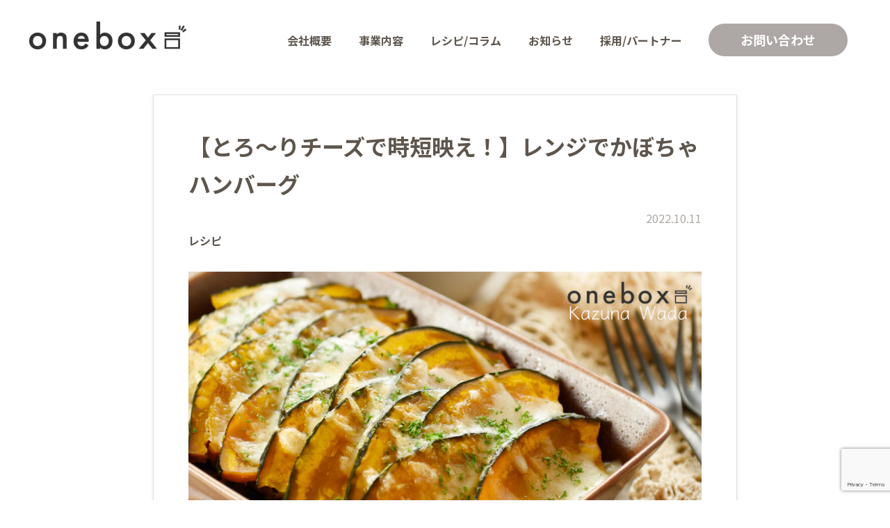

--- FILE ---
content_type: text/html; charset=UTF-8
request_url: https://onebox-inc.com/column/%E3%80%90%E3%81%A8%E3%82%8D%E3%80%9C%E3%82%8A%E3%83%81%E3%83%BC%E3%82%BA%E3%81%A7%E6%99%82%E7%9F%AD%E6%98%A0%E3%81%88%EF%BC%81%E3%80%91%E3%83%AC%E3%83%B3%E3%82%B8%E3%81%A7%E3%81%8B%E3%81%BC%E3%81%A1/
body_size: 14628
content:
<!doctype html>
<html lang="ja">
<head>
	<meta charset="UTF-8">
	<meta name="viewport" content="width=device-width, initial-scale=1">
	<link rel="profile" href="https://gmpg.org/xfn/11">
	<link
      rel="stylesheet"
      href="https://fonts.googleapis.com/css?family=Noto+Sans+JP:400,700&display=swap"
    />
	<link
      rel="stylesheet"
      href="https://cdn.jsdelivr.net/npm/destyle.css@1.0.15/destyle.css"
    />
    <link rel="stylesheet" href="https://onebox-inc.com/wp-app/wp-content/themes/onebox-inc/css/theme.css" />
    <link rel="stylesheet" href="https://onebox-inc.com/wp-app/wp-content/themes/onebox-inc/css/sec.css" />
	<meta name='robots' content='index, follow, max-image-preview:large, max-snippet:-1, max-video-preview:-1' />

	<!-- This site is optimized with the Yoast SEO plugin v20.8 - https://yoast.com/wordpress/plugins/seo/ -->
	<title>【とろ〜りチーズで時短映え！】レンジでかぼちゃハンバーグ | 株式会社ワンボックス</title>
	<meta name="description" content="レンジで時短映え！おうちごはん♪ママ料理研究家　和田千奈(かずな）　レシピ本出版、雑誌・webメディアなど掲載。レシピ動画調理・レシピ開発・スタイリングはお任せください。簡単おうちご飯、おつまみレシピ、時短簡単レシピのご提案" />
	<link rel="canonical" href="https://onebox-inc.com/column/【とろ〜りチーズで時短映え！】レンジでかぼち/" />
	<meta property="og:locale" content="ja_JP" />
	<meta property="og:type" content="article" />
	<meta property="og:title" content="【とろ〜りチーズで時短映え！】レンジでかぼちゃハンバーグ | 株式会社ワンボックス" />
	<meta property="og:description" content="レンジで時短映え！おうちごはん♪ママ料理研究家　和田千奈(かずな）　レシピ本出版、雑誌・webメディアなど掲載。レシピ動画調理・レシピ開発・スタイリングはお任せください。簡単おうちご飯、おつまみレシピ、時短簡単レシピのご提案" />
	<meta property="og:url" content="https://onebox-inc.com/column/【とろ〜りチーズで時短映え！】レンジでかぼち/" />
	<meta property="og:site_name" content="株式会社ワンボックス" />
	<meta property="article:publisher" content="https://www.facebook.com/2BoxKitchenStudio" />
	<meta property="article:modified_time" content="2025-11-27T05:58:43+00:00" />
	<meta property="og:image" content="https://onebox-inc.com/wp-app/wp-content/uploads/2023/06/かぼちゃハンバーグ2-1024x684.jpg" />
	<meta property="og:image:width" content="1024" />
	<meta property="og:image:height" content="684" />
	<meta property="og:image:type" content="image/jpeg" />
	<meta name="twitter:card" content="summary_large_image" />
	<script type="application/ld+json" class="yoast-schema-graph">{"@context":"https://schema.org","@graph":[{"@type":"WebPage","@id":"https://onebox-inc.com/column/%e3%80%90%e3%81%a8%e3%82%8d%e3%80%9c%e3%82%8a%e3%83%81%e3%83%bc%e3%82%ba%e3%81%a7%e6%99%82%e7%9f%ad%e6%98%a0%e3%81%88%ef%bc%81%e3%80%91%e3%83%ac%e3%83%b3%e3%82%b8%e3%81%a7%e3%81%8b%e3%81%bc%e3%81%a1/","url":"https://onebox-inc.com/column/%e3%80%90%e3%81%a8%e3%82%8d%e3%80%9c%e3%82%8a%e3%83%81%e3%83%bc%e3%82%ba%e3%81%a7%e6%99%82%e7%9f%ad%e6%98%a0%e3%81%88%ef%bc%81%e3%80%91%e3%83%ac%e3%83%b3%e3%82%b8%e3%81%a7%e3%81%8b%e3%81%bc%e3%81%a1/","name":"【とろ〜りチーズで時短映え！】レンジでかぼちゃハンバーグ | 株式会社ワンボックス","isPartOf":{"@id":"https://onebox-inc.com/#website"},"primaryImageOfPage":{"@id":"https://onebox-inc.com/column/%e3%80%90%e3%81%a8%e3%82%8d%e3%80%9c%e3%82%8a%e3%83%81%e3%83%bc%e3%82%ba%e3%81%a7%e6%99%82%e7%9f%ad%e6%98%a0%e3%81%88%ef%bc%81%e3%80%91%e3%83%ac%e3%83%b3%e3%82%b8%e3%81%a7%e3%81%8b%e3%81%bc%e3%81%a1/#primaryimage"},"image":{"@id":"https://onebox-inc.com/column/%e3%80%90%e3%81%a8%e3%82%8d%e3%80%9c%e3%82%8a%e3%83%81%e3%83%bc%e3%82%ba%e3%81%a7%e6%99%82%e7%9f%ad%e6%98%a0%e3%81%88%ef%bc%81%e3%80%91%e3%83%ac%e3%83%b3%e3%82%b8%e3%81%a7%e3%81%8b%e3%81%bc%e3%81%a1/#primaryimage"},"thumbnailUrl":"https://onebox-inc.com/wp-app/wp-content/uploads/2023/06/かぼちゃハンバーグ2.jpg","datePublished":"2022-10-11T03:09:00+00:00","dateModified":"2025-11-27T05:58:43+00:00","description":"レンジで時短映え！おうちごはん♪ママ料理研究家　和田千奈(かずな）　レシピ本出版、雑誌・webメディアなど掲載。レシピ動画調理・レシピ開発・スタイリングはお任せください。簡単おうちご飯、おつまみレシピ、時短簡単レシピのご提案","breadcrumb":{"@id":"https://onebox-inc.com/column/%e3%80%90%e3%81%a8%e3%82%8d%e3%80%9c%e3%82%8a%e3%83%81%e3%83%bc%e3%82%ba%e3%81%a7%e6%99%82%e7%9f%ad%e6%98%a0%e3%81%88%ef%bc%81%e3%80%91%e3%83%ac%e3%83%b3%e3%82%b8%e3%81%a7%e3%81%8b%e3%81%bc%e3%81%a1/#breadcrumb"},"inLanguage":"ja","potentialAction":[{"@type":"ReadAction","target":["https://onebox-inc.com/column/%e3%80%90%e3%81%a8%e3%82%8d%e3%80%9c%e3%82%8a%e3%83%81%e3%83%bc%e3%82%ba%e3%81%a7%e6%99%82%e7%9f%ad%e6%98%a0%e3%81%88%ef%bc%81%e3%80%91%e3%83%ac%e3%83%b3%e3%82%b8%e3%81%a7%e3%81%8b%e3%81%bc%e3%81%a1/"]}]},{"@type":"ImageObject","inLanguage":"ja","@id":"https://onebox-inc.com/column/%e3%80%90%e3%81%a8%e3%82%8d%e3%80%9c%e3%82%8a%e3%83%81%e3%83%bc%e3%82%ba%e3%81%a7%e6%99%82%e7%9f%ad%e6%98%a0%e3%81%88%ef%bc%81%e3%80%91%e3%83%ac%e3%83%b3%e3%82%b8%e3%81%a7%e3%81%8b%e3%81%bc%e3%81%a1/#primaryimage","url":"https://onebox-inc.com/wp-app/wp-content/uploads/2023/06/かぼちゃハンバーグ2.jpg","contentUrl":"https://onebox-inc.com/wp-app/wp-content/uploads/2023/06/かぼちゃハンバーグ2.jpg","width":2000,"height":1335},{"@type":"BreadcrumbList","@id":"https://onebox-inc.com/column/%e3%80%90%e3%81%a8%e3%82%8d%e3%80%9c%e3%82%8a%e3%83%81%e3%83%bc%e3%82%ba%e3%81%a7%e6%99%82%e7%9f%ad%e6%98%a0%e3%81%88%ef%bc%81%e3%80%91%e3%83%ac%e3%83%b3%e3%82%b8%e3%81%a7%e3%81%8b%e3%81%bc%e3%81%a1/#breadcrumb","itemListElement":[{"@type":"ListItem","position":1,"name":"ホーム","item":"https://onebox-inc.com/"},{"@type":"ListItem","position":2,"name":"レシピ/コラム","item":"https://onebox-inc.com/column/"},{"@type":"ListItem","position":3,"name":"【とろ〜りチーズで時短映え！】レンジでかぼちゃハンバーグ"}]},{"@type":"WebSite","@id":"https://onebox-inc.com/#website","url":"https://onebox-inc.com/","name":"株式会社ワンボックス","description":"","potentialAction":[{"@type":"SearchAction","target":{"@type":"EntryPoint","urlTemplate":"https://onebox-inc.com/?s={search_term_string}"},"query-input":"required name=search_term_string"}],"inLanguage":"ja"}]}</script>
	<!-- / Yoast SEO plugin. -->


<link rel='dns-prefetch' href='//www.googletagmanager.com' />
<link rel="alternate" title="oEmbed (JSON)" type="application/json+oembed" href="https://onebox-inc.com/wp-json/oembed/1.0/embed?url=https%3A%2F%2Fonebox-inc.com%2Fcolumn%2F%25e3%2580%2590%25e3%2581%25a8%25e3%2582%258d%25e3%2580%259c%25e3%2582%258a%25e3%2583%2581%25e3%2583%25bc%25e3%2582%25ba%25e3%2581%25a7%25e6%2599%2582%25e7%259f%25ad%25e6%2598%25a0%25e3%2581%2588%25ef%25bc%2581%25e3%2580%2591%25e3%2583%25ac%25e3%2583%25b3%25e3%2582%25b8%25e3%2581%25a7%25e3%2581%258b%25e3%2581%25bc%25e3%2581%25a1%2F" />
<link rel="alternate" title="oEmbed (XML)" type="text/xml+oembed" href="https://onebox-inc.com/wp-json/oembed/1.0/embed?url=https%3A%2F%2Fonebox-inc.com%2Fcolumn%2F%25e3%2580%2590%25e3%2581%25a8%25e3%2582%258d%25e3%2580%259c%25e3%2582%258a%25e3%2583%2581%25e3%2583%25bc%25e3%2582%25ba%25e3%2581%25a7%25e6%2599%2582%25e7%259f%25ad%25e6%2598%25a0%25e3%2581%2588%25ef%25bc%2581%25e3%2580%2591%25e3%2583%25ac%25e3%2583%25b3%25e3%2582%25b8%25e3%2581%25a7%25e3%2581%258b%25e3%2581%25bc%25e3%2581%25a1%2F&#038;format=xml" />
<style id='wp-img-auto-sizes-contain-inline-css' type='text/css'>
img:is([sizes=auto i],[sizes^="auto," i]){contain-intrinsic-size:3000px 1500px}
/*# sourceURL=wp-img-auto-sizes-contain-inline-css */
</style>
<style id='wp-emoji-styles-inline-css' type='text/css'>

	img.wp-smiley, img.emoji {
		display: inline !important;
		border: none !important;
		box-shadow: none !important;
		height: 1em !important;
		width: 1em !important;
		margin: 0 0.07em !important;
		vertical-align: -0.1em !important;
		background: none !important;
		padding: 0 !important;
	}
/*# sourceURL=wp-emoji-styles-inline-css */
</style>
<style id='wp-block-library-inline-css' type='text/css'>
:root{--wp-block-synced-color:#7a00df;--wp-block-synced-color--rgb:122,0,223;--wp-bound-block-color:var(--wp-block-synced-color);--wp-editor-canvas-background:#ddd;--wp-admin-theme-color:#007cba;--wp-admin-theme-color--rgb:0,124,186;--wp-admin-theme-color-darker-10:#006ba1;--wp-admin-theme-color-darker-10--rgb:0,107,160.5;--wp-admin-theme-color-darker-20:#005a87;--wp-admin-theme-color-darker-20--rgb:0,90,135;--wp-admin-border-width-focus:2px}@media (min-resolution:192dpi){:root{--wp-admin-border-width-focus:1.5px}}.wp-element-button{cursor:pointer}:root .has-very-light-gray-background-color{background-color:#eee}:root .has-very-dark-gray-background-color{background-color:#313131}:root .has-very-light-gray-color{color:#eee}:root .has-very-dark-gray-color{color:#313131}:root .has-vivid-green-cyan-to-vivid-cyan-blue-gradient-background{background:linear-gradient(135deg,#00d084,#0693e3)}:root .has-purple-crush-gradient-background{background:linear-gradient(135deg,#34e2e4,#4721fb 50%,#ab1dfe)}:root .has-hazy-dawn-gradient-background{background:linear-gradient(135deg,#faaca8,#dad0ec)}:root .has-subdued-olive-gradient-background{background:linear-gradient(135deg,#fafae1,#67a671)}:root .has-atomic-cream-gradient-background{background:linear-gradient(135deg,#fdd79a,#004a59)}:root .has-nightshade-gradient-background{background:linear-gradient(135deg,#330968,#31cdcf)}:root .has-midnight-gradient-background{background:linear-gradient(135deg,#020381,#2874fc)}:root{--wp--preset--font-size--normal:16px;--wp--preset--font-size--huge:42px}.has-regular-font-size{font-size:1em}.has-larger-font-size{font-size:2.625em}.has-normal-font-size{font-size:var(--wp--preset--font-size--normal)}.has-huge-font-size{font-size:var(--wp--preset--font-size--huge)}.has-text-align-center{text-align:center}.has-text-align-left{text-align:left}.has-text-align-right{text-align:right}.has-fit-text{white-space:nowrap!important}#end-resizable-editor-section{display:none}.aligncenter{clear:both}.items-justified-left{justify-content:flex-start}.items-justified-center{justify-content:center}.items-justified-right{justify-content:flex-end}.items-justified-space-between{justify-content:space-between}.screen-reader-text{border:0;clip-path:inset(50%);height:1px;margin:-1px;overflow:hidden;padding:0;position:absolute;width:1px;word-wrap:normal!important}.screen-reader-text:focus{background-color:#ddd;clip-path:none;color:#444;display:block;font-size:1em;height:auto;left:5px;line-height:normal;padding:15px 23px 14px;text-decoration:none;top:5px;width:auto;z-index:100000}html :where(.has-border-color){border-style:solid}html :where([style*=border-top-color]){border-top-style:solid}html :where([style*=border-right-color]){border-right-style:solid}html :where([style*=border-bottom-color]){border-bottom-style:solid}html :where([style*=border-left-color]){border-left-style:solid}html :where([style*=border-width]){border-style:solid}html :where([style*=border-top-width]){border-top-style:solid}html :where([style*=border-right-width]){border-right-style:solid}html :where([style*=border-bottom-width]){border-bottom-style:solid}html :where([style*=border-left-width]){border-left-style:solid}html :where(img[class*=wp-image-]){height:auto;max-width:100%}:where(figure){margin:0 0 1em}html :where(.is-position-sticky){--wp-admin--admin-bar--position-offset:var(--wp-admin--admin-bar--height,0px)}@media screen and (max-width:600px){html :where(.is-position-sticky){--wp-admin--admin-bar--position-offset:0px}}

/*# sourceURL=wp-block-library-inline-css */
</style><style id='wp-block-gallery-inline-css' type='text/css'>
.blocks-gallery-grid:not(.has-nested-images),.wp-block-gallery:not(.has-nested-images){display:flex;flex-wrap:wrap;list-style-type:none;margin:0;padding:0}.blocks-gallery-grid:not(.has-nested-images) .blocks-gallery-image,.blocks-gallery-grid:not(.has-nested-images) .blocks-gallery-item,.wp-block-gallery:not(.has-nested-images) .blocks-gallery-image,.wp-block-gallery:not(.has-nested-images) .blocks-gallery-item{display:flex;flex-direction:column;flex-grow:1;justify-content:center;margin:0 1em 1em 0;position:relative;width:calc(50% - 1em)}.blocks-gallery-grid:not(.has-nested-images) .blocks-gallery-image:nth-of-type(2n),.blocks-gallery-grid:not(.has-nested-images) .blocks-gallery-item:nth-of-type(2n),.wp-block-gallery:not(.has-nested-images) .blocks-gallery-image:nth-of-type(2n),.wp-block-gallery:not(.has-nested-images) .blocks-gallery-item:nth-of-type(2n){margin-right:0}.blocks-gallery-grid:not(.has-nested-images) .blocks-gallery-image figure,.blocks-gallery-grid:not(.has-nested-images) .blocks-gallery-item figure,.wp-block-gallery:not(.has-nested-images) .blocks-gallery-image figure,.wp-block-gallery:not(.has-nested-images) .blocks-gallery-item figure{align-items:flex-end;display:flex;height:100%;justify-content:flex-start;margin:0}.blocks-gallery-grid:not(.has-nested-images) .blocks-gallery-image img,.blocks-gallery-grid:not(.has-nested-images) .blocks-gallery-item img,.wp-block-gallery:not(.has-nested-images) .blocks-gallery-image img,.wp-block-gallery:not(.has-nested-images) .blocks-gallery-item img{display:block;height:auto;max-width:100%;width:auto}.blocks-gallery-grid:not(.has-nested-images) .blocks-gallery-image figcaption,.blocks-gallery-grid:not(.has-nested-images) .blocks-gallery-item figcaption,.wp-block-gallery:not(.has-nested-images) .blocks-gallery-image figcaption,.wp-block-gallery:not(.has-nested-images) .blocks-gallery-item figcaption{background:linear-gradient(0deg,#000000b3,#0000004d 70%,#0000);bottom:0;box-sizing:border-box;color:#fff;font-size:.8em;margin:0;max-height:100%;overflow:auto;padding:3em .77em .7em;position:absolute;text-align:center;width:100%;z-index:2}.blocks-gallery-grid:not(.has-nested-images) .blocks-gallery-image figcaption img,.blocks-gallery-grid:not(.has-nested-images) .blocks-gallery-item figcaption img,.wp-block-gallery:not(.has-nested-images) .blocks-gallery-image figcaption img,.wp-block-gallery:not(.has-nested-images) .blocks-gallery-item figcaption img{display:inline}.blocks-gallery-grid:not(.has-nested-images) figcaption,.wp-block-gallery:not(.has-nested-images) figcaption{flex-grow:1}.blocks-gallery-grid:not(.has-nested-images).is-cropped .blocks-gallery-image a,.blocks-gallery-grid:not(.has-nested-images).is-cropped .blocks-gallery-image img,.blocks-gallery-grid:not(.has-nested-images).is-cropped .blocks-gallery-item a,.blocks-gallery-grid:not(.has-nested-images).is-cropped .blocks-gallery-item img,.wp-block-gallery:not(.has-nested-images).is-cropped .blocks-gallery-image a,.wp-block-gallery:not(.has-nested-images).is-cropped .blocks-gallery-image img,.wp-block-gallery:not(.has-nested-images).is-cropped .blocks-gallery-item a,.wp-block-gallery:not(.has-nested-images).is-cropped .blocks-gallery-item img{flex:1;height:100%;object-fit:cover;width:100%}.blocks-gallery-grid:not(.has-nested-images).columns-1 .blocks-gallery-image,.blocks-gallery-grid:not(.has-nested-images).columns-1 .blocks-gallery-item,.wp-block-gallery:not(.has-nested-images).columns-1 .blocks-gallery-image,.wp-block-gallery:not(.has-nested-images).columns-1 .blocks-gallery-item{margin-right:0;width:100%}@media (min-width:600px){.blocks-gallery-grid:not(.has-nested-images).columns-3 .blocks-gallery-image,.blocks-gallery-grid:not(.has-nested-images).columns-3 .blocks-gallery-item,.wp-block-gallery:not(.has-nested-images).columns-3 .blocks-gallery-image,.wp-block-gallery:not(.has-nested-images).columns-3 .blocks-gallery-item{margin-right:1em;width:calc(33.33333% - .66667em)}.blocks-gallery-grid:not(.has-nested-images).columns-4 .blocks-gallery-image,.blocks-gallery-grid:not(.has-nested-images).columns-4 .blocks-gallery-item,.wp-block-gallery:not(.has-nested-images).columns-4 .blocks-gallery-image,.wp-block-gallery:not(.has-nested-images).columns-4 .blocks-gallery-item{margin-right:1em;width:calc(25% - .75em)}.blocks-gallery-grid:not(.has-nested-images).columns-5 .blocks-gallery-image,.blocks-gallery-grid:not(.has-nested-images).columns-5 .blocks-gallery-item,.wp-block-gallery:not(.has-nested-images).columns-5 .blocks-gallery-image,.wp-block-gallery:not(.has-nested-images).columns-5 .blocks-gallery-item{margin-right:1em;width:calc(20% - .8em)}.blocks-gallery-grid:not(.has-nested-images).columns-6 .blocks-gallery-image,.blocks-gallery-grid:not(.has-nested-images).columns-6 .blocks-gallery-item,.wp-block-gallery:not(.has-nested-images).columns-6 .blocks-gallery-image,.wp-block-gallery:not(.has-nested-images).columns-6 .blocks-gallery-item{margin-right:1em;width:calc(16.66667% - .83333em)}.blocks-gallery-grid:not(.has-nested-images).columns-7 .blocks-gallery-image,.blocks-gallery-grid:not(.has-nested-images).columns-7 .blocks-gallery-item,.wp-block-gallery:not(.has-nested-images).columns-7 .blocks-gallery-image,.wp-block-gallery:not(.has-nested-images).columns-7 .blocks-gallery-item{margin-right:1em;width:calc(14.28571% - .85714em)}.blocks-gallery-grid:not(.has-nested-images).columns-8 .blocks-gallery-image,.blocks-gallery-grid:not(.has-nested-images).columns-8 .blocks-gallery-item,.wp-block-gallery:not(.has-nested-images).columns-8 .blocks-gallery-image,.wp-block-gallery:not(.has-nested-images).columns-8 .blocks-gallery-item{margin-right:1em;width:calc(12.5% - .875em)}.blocks-gallery-grid:not(.has-nested-images).columns-1 .blocks-gallery-image:nth-of-type(1n),.blocks-gallery-grid:not(.has-nested-images).columns-1 .blocks-gallery-item:nth-of-type(1n),.blocks-gallery-grid:not(.has-nested-images).columns-2 .blocks-gallery-image:nth-of-type(2n),.blocks-gallery-grid:not(.has-nested-images).columns-2 .blocks-gallery-item:nth-of-type(2n),.blocks-gallery-grid:not(.has-nested-images).columns-3 .blocks-gallery-image:nth-of-type(3n),.blocks-gallery-grid:not(.has-nested-images).columns-3 .blocks-gallery-item:nth-of-type(3n),.blocks-gallery-grid:not(.has-nested-images).columns-4 .blocks-gallery-image:nth-of-type(4n),.blocks-gallery-grid:not(.has-nested-images).columns-4 .blocks-gallery-item:nth-of-type(4n),.blocks-gallery-grid:not(.has-nested-images).columns-5 .blocks-gallery-image:nth-of-type(5n),.blocks-gallery-grid:not(.has-nested-images).columns-5 .blocks-gallery-item:nth-of-type(5n),.blocks-gallery-grid:not(.has-nested-images).columns-6 .blocks-gallery-image:nth-of-type(6n),.blocks-gallery-grid:not(.has-nested-images).columns-6 .blocks-gallery-item:nth-of-type(6n),.blocks-gallery-grid:not(.has-nested-images).columns-7 .blocks-gallery-image:nth-of-type(7n),.blocks-gallery-grid:not(.has-nested-images).columns-7 .blocks-gallery-item:nth-of-type(7n),.blocks-gallery-grid:not(.has-nested-images).columns-8 .blocks-gallery-image:nth-of-type(8n),.blocks-gallery-grid:not(.has-nested-images).columns-8 .blocks-gallery-item:nth-of-type(8n),.wp-block-gallery:not(.has-nested-images).columns-1 .blocks-gallery-image:nth-of-type(1n),.wp-block-gallery:not(.has-nested-images).columns-1 .blocks-gallery-item:nth-of-type(1n),.wp-block-gallery:not(.has-nested-images).columns-2 .blocks-gallery-image:nth-of-type(2n),.wp-block-gallery:not(.has-nested-images).columns-2 .blocks-gallery-item:nth-of-type(2n),.wp-block-gallery:not(.has-nested-images).columns-3 .blocks-gallery-image:nth-of-type(3n),.wp-block-gallery:not(.has-nested-images).columns-3 .blocks-gallery-item:nth-of-type(3n),.wp-block-gallery:not(.has-nested-images).columns-4 .blocks-gallery-image:nth-of-type(4n),.wp-block-gallery:not(.has-nested-images).columns-4 .blocks-gallery-item:nth-of-type(4n),.wp-block-gallery:not(.has-nested-images).columns-5 .blocks-gallery-image:nth-of-type(5n),.wp-block-gallery:not(.has-nested-images).columns-5 .blocks-gallery-item:nth-of-type(5n),.wp-block-gallery:not(.has-nested-images).columns-6 .blocks-gallery-image:nth-of-type(6n),.wp-block-gallery:not(.has-nested-images).columns-6 .blocks-gallery-item:nth-of-type(6n),.wp-block-gallery:not(.has-nested-images).columns-7 .blocks-gallery-image:nth-of-type(7n),.wp-block-gallery:not(.has-nested-images).columns-7 .blocks-gallery-item:nth-of-type(7n),.wp-block-gallery:not(.has-nested-images).columns-8 .blocks-gallery-image:nth-of-type(8n),.wp-block-gallery:not(.has-nested-images).columns-8 .blocks-gallery-item:nth-of-type(8n){margin-right:0}}.blocks-gallery-grid:not(.has-nested-images) .blocks-gallery-image:last-child,.blocks-gallery-grid:not(.has-nested-images) .blocks-gallery-item:last-child,.wp-block-gallery:not(.has-nested-images) .blocks-gallery-image:last-child,.wp-block-gallery:not(.has-nested-images) .blocks-gallery-item:last-child{margin-right:0}.blocks-gallery-grid:not(.has-nested-images).alignleft,.blocks-gallery-grid:not(.has-nested-images).alignright,.wp-block-gallery:not(.has-nested-images).alignleft,.wp-block-gallery:not(.has-nested-images).alignright{max-width:420px;width:100%}.blocks-gallery-grid:not(.has-nested-images).aligncenter .blocks-gallery-item figure,.wp-block-gallery:not(.has-nested-images).aligncenter .blocks-gallery-item figure{justify-content:center}.wp-block-gallery:not(.is-cropped) .blocks-gallery-item{align-self:flex-start}figure.wp-block-gallery.has-nested-images{align-items:normal}.wp-block-gallery.has-nested-images figure.wp-block-image:not(#individual-image){margin:0;width:calc(50% - var(--wp--style--unstable-gallery-gap, 16px)/2)}.wp-block-gallery.has-nested-images figure.wp-block-image{box-sizing:border-box;display:flex;flex-direction:column;flex-grow:1;justify-content:center;max-width:100%;position:relative}.wp-block-gallery.has-nested-images figure.wp-block-image>a,.wp-block-gallery.has-nested-images figure.wp-block-image>div{flex-direction:column;flex-grow:1;margin:0}.wp-block-gallery.has-nested-images figure.wp-block-image img{display:block;height:auto;max-width:100%!important;width:auto}.wp-block-gallery.has-nested-images figure.wp-block-image figcaption,.wp-block-gallery.has-nested-images figure.wp-block-image:has(figcaption):before{bottom:0;left:0;max-height:100%;position:absolute;right:0}.wp-block-gallery.has-nested-images figure.wp-block-image:has(figcaption):before{backdrop-filter:blur(3px);content:"";height:100%;-webkit-mask-image:linear-gradient(0deg,#000 20%,#0000);mask-image:linear-gradient(0deg,#000 20%,#0000);max-height:40%;pointer-events:none}.wp-block-gallery.has-nested-images figure.wp-block-image figcaption{box-sizing:border-box;color:#fff;font-size:13px;margin:0;overflow:auto;padding:1em;text-align:center;text-shadow:0 0 1.5px #000}.wp-block-gallery.has-nested-images figure.wp-block-image figcaption::-webkit-scrollbar{height:12px;width:12px}.wp-block-gallery.has-nested-images figure.wp-block-image figcaption::-webkit-scrollbar-track{background-color:initial}.wp-block-gallery.has-nested-images figure.wp-block-image figcaption::-webkit-scrollbar-thumb{background-clip:padding-box;background-color:initial;border:3px solid #0000;border-radius:8px}.wp-block-gallery.has-nested-images figure.wp-block-image figcaption:focus-within::-webkit-scrollbar-thumb,.wp-block-gallery.has-nested-images figure.wp-block-image figcaption:focus::-webkit-scrollbar-thumb,.wp-block-gallery.has-nested-images figure.wp-block-image figcaption:hover::-webkit-scrollbar-thumb{background-color:#fffc}.wp-block-gallery.has-nested-images figure.wp-block-image figcaption{scrollbar-color:#0000 #0000;scrollbar-gutter:stable both-edges;scrollbar-width:thin}.wp-block-gallery.has-nested-images figure.wp-block-image figcaption:focus,.wp-block-gallery.has-nested-images figure.wp-block-image figcaption:focus-within,.wp-block-gallery.has-nested-images figure.wp-block-image figcaption:hover{scrollbar-color:#fffc #0000}.wp-block-gallery.has-nested-images figure.wp-block-image figcaption{will-change:transform}@media (hover:none){.wp-block-gallery.has-nested-images figure.wp-block-image figcaption{scrollbar-color:#fffc #0000}}.wp-block-gallery.has-nested-images figure.wp-block-image figcaption{background:linear-gradient(0deg,#0006,#0000)}.wp-block-gallery.has-nested-images figure.wp-block-image figcaption img{display:inline}.wp-block-gallery.has-nested-images figure.wp-block-image figcaption a{color:inherit}.wp-block-gallery.has-nested-images figure.wp-block-image.has-custom-border img{box-sizing:border-box}.wp-block-gallery.has-nested-images figure.wp-block-image.has-custom-border>a,.wp-block-gallery.has-nested-images figure.wp-block-image.has-custom-border>div,.wp-block-gallery.has-nested-images figure.wp-block-image.is-style-rounded>a,.wp-block-gallery.has-nested-images figure.wp-block-image.is-style-rounded>div{flex:1 1 auto}.wp-block-gallery.has-nested-images figure.wp-block-image.has-custom-border figcaption,.wp-block-gallery.has-nested-images figure.wp-block-image.is-style-rounded figcaption{background:none;color:inherit;flex:initial;margin:0;padding:10px 10px 9px;position:relative;text-shadow:none}.wp-block-gallery.has-nested-images figure.wp-block-image.has-custom-border:before,.wp-block-gallery.has-nested-images figure.wp-block-image.is-style-rounded:before{content:none}.wp-block-gallery.has-nested-images figcaption{flex-basis:100%;flex-grow:1;text-align:center}.wp-block-gallery.has-nested-images:not(.is-cropped) figure.wp-block-image:not(#individual-image){margin-bottom:auto;margin-top:0}.wp-block-gallery.has-nested-images.is-cropped figure.wp-block-image:not(#individual-image){align-self:inherit}.wp-block-gallery.has-nested-images.is-cropped figure.wp-block-image:not(#individual-image)>a,.wp-block-gallery.has-nested-images.is-cropped figure.wp-block-image:not(#individual-image)>div:not(.components-drop-zone){display:flex}.wp-block-gallery.has-nested-images.is-cropped figure.wp-block-image:not(#individual-image) a,.wp-block-gallery.has-nested-images.is-cropped figure.wp-block-image:not(#individual-image) img{flex:1 0 0%;height:100%;object-fit:cover;width:100%}.wp-block-gallery.has-nested-images.columns-1 figure.wp-block-image:not(#individual-image){width:100%}@media (min-width:600px){.wp-block-gallery.has-nested-images.columns-3 figure.wp-block-image:not(#individual-image){width:calc(33.33333% - var(--wp--style--unstable-gallery-gap, 16px)*.66667)}.wp-block-gallery.has-nested-images.columns-4 figure.wp-block-image:not(#individual-image){width:calc(25% - var(--wp--style--unstable-gallery-gap, 16px)*.75)}.wp-block-gallery.has-nested-images.columns-5 figure.wp-block-image:not(#individual-image){width:calc(20% - var(--wp--style--unstable-gallery-gap, 16px)*.8)}.wp-block-gallery.has-nested-images.columns-6 figure.wp-block-image:not(#individual-image){width:calc(16.66667% - var(--wp--style--unstable-gallery-gap, 16px)*.83333)}.wp-block-gallery.has-nested-images.columns-7 figure.wp-block-image:not(#individual-image){width:calc(14.28571% - var(--wp--style--unstable-gallery-gap, 16px)*.85714)}.wp-block-gallery.has-nested-images.columns-8 figure.wp-block-image:not(#individual-image){width:calc(12.5% - var(--wp--style--unstable-gallery-gap, 16px)*.875)}.wp-block-gallery.has-nested-images.columns-default figure.wp-block-image:not(#individual-image){width:calc(33.33% - var(--wp--style--unstable-gallery-gap, 16px)*.66667)}.wp-block-gallery.has-nested-images.columns-default figure.wp-block-image:not(#individual-image):first-child:nth-last-child(2),.wp-block-gallery.has-nested-images.columns-default figure.wp-block-image:not(#individual-image):first-child:nth-last-child(2)~figure.wp-block-image:not(#individual-image){width:calc(50% - var(--wp--style--unstable-gallery-gap, 16px)*.5)}.wp-block-gallery.has-nested-images.columns-default figure.wp-block-image:not(#individual-image):first-child:last-child{width:100%}}.wp-block-gallery.has-nested-images.alignleft,.wp-block-gallery.has-nested-images.alignright{max-width:420px;width:100%}.wp-block-gallery.has-nested-images.aligncenter{justify-content:center}
/*# sourceURL=https://onebox-inc.com/wp-app/wp-includes/blocks/gallery/style.min.css */
</style>
<style id='wp-block-heading-inline-css' type='text/css'>
h1:where(.wp-block-heading).has-background,h2:where(.wp-block-heading).has-background,h3:where(.wp-block-heading).has-background,h4:where(.wp-block-heading).has-background,h5:where(.wp-block-heading).has-background,h6:where(.wp-block-heading).has-background{padding:1.25em 2.375em}h1.has-text-align-left[style*=writing-mode]:where([style*=vertical-lr]),h1.has-text-align-right[style*=writing-mode]:where([style*=vertical-rl]),h2.has-text-align-left[style*=writing-mode]:where([style*=vertical-lr]),h2.has-text-align-right[style*=writing-mode]:where([style*=vertical-rl]),h3.has-text-align-left[style*=writing-mode]:where([style*=vertical-lr]),h3.has-text-align-right[style*=writing-mode]:where([style*=vertical-rl]),h4.has-text-align-left[style*=writing-mode]:where([style*=vertical-lr]),h4.has-text-align-right[style*=writing-mode]:where([style*=vertical-rl]),h5.has-text-align-left[style*=writing-mode]:where([style*=vertical-lr]),h5.has-text-align-right[style*=writing-mode]:where([style*=vertical-rl]),h6.has-text-align-left[style*=writing-mode]:where([style*=vertical-lr]),h6.has-text-align-right[style*=writing-mode]:where([style*=vertical-rl]){rotate:180deg}
/*# sourceURL=https://onebox-inc.com/wp-app/wp-includes/blocks/heading/style.min.css */
</style>
<style id='wp-block-image-inline-css' type='text/css'>
.wp-block-image>a,.wp-block-image>figure>a{display:inline-block}.wp-block-image img{box-sizing:border-box;height:auto;max-width:100%;vertical-align:bottom}@media not (prefers-reduced-motion){.wp-block-image img.hide{visibility:hidden}.wp-block-image img.show{animation:show-content-image .4s}}.wp-block-image[style*=border-radius] img,.wp-block-image[style*=border-radius]>a{border-radius:inherit}.wp-block-image.has-custom-border img{box-sizing:border-box}.wp-block-image.aligncenter{text-align:center}.wp-block-image.alignfull>a,.wp-block-image.alignwide>a{width:100%}.wp-block-image.alignfull img,.wp-block-image.alignwide img{height:auto;width:100%}.wp-block-image .aligncenter,.wp-block-image .alignleft,.wp-block-image .alignright,.wp-block-image.aligncenter,.wp-block-image.alignleft,.wp-block-image.alignright{display:table}.wp-block-image .aligncenter>figcaption,.wp-block-image .alignleft>figcaption,.wp-block-image .alignright>figcaption,.wp-block-image.aligncenter>figcaption,.wp-block-image.alignleft>figcaption,.wp-block-image.alignright>figcaption{caption-side:bottom;display:table-caption}.wp-block-image .alignleft{float:left;margin:.5em 1em .5em 0}.wp-block-image .alignright{float:right;margin:.5em 0 .5em 1em}.wp-block-image .aligncenter{margin-left:auto;margin-right:auto}.wp-block-image :where(figcaption){margin-bottom:1em;margin-top:.5em}.wp-block-image.is-style-circle-mask img{border-radius:9999px}@supports ((-webkit-mask-image:none) or (mask-image:none)) or (-webkit-mask-image:none){.wp-block-image.is-style-circle-mask img{border-radius:0;-webkit-mask-image:url('data:image/svg+xml;utf8,<svg viewBox="0 0 100 100" xmlns="http://www.w3.org/2000/svg"><circle cx="50" cy="50" r="50"/></svg>');mask-image:url('data:image/svg+xml;utf8,<svg viewBox="0 0 100 100" xmlns="http://www.w3.org/2000/svg"><circle cx="50" cy="50" r="50"/></svg>');mask-mode:alpha;-webkit-mask-position:center;mask-position:center;-webkit-mask-repeat:no-repeat;mask-repeat:no-repeat;-webkit-mask-size:contain;mask-size:contain}}:root :where(.wp-block-image.is-style-rounded img,.wp-block-image .is-style-rounded img){border-radius:9999px}.wp-block-image figure{margin:0}.wp-lightbox-container{display:flex;flex-direction:column;position:relative}.wp-lightbox-container img{cursor:zoom-in}.wp-lightbox-container img:hover+button{opacity:1}.wp-lightbox-container button{align-items:center;backdrop-filter:blur(16px) saturate(180%);background-color:#5a5a5a40;border:none;border-radius:4px;cursor:zoom-in;display:flex;height:20px;justify-content:center;opacity:0;padding:0;position:absolute;right:16px;text-align:center;top:16px;width:20px;z-index:100}@media not (prefers-reduced-motion){.wp-lightbox-container button{transition:opacity .2s ease}}.wp-lightbox-container button:focus-visible{outline:3px auto #5a5a5a40;outline:3px auto -webkit-focus-ring-color;outline-offset:3px}.wp-lightbox-container button:hover{cursor:pointer;opacity:1}.wp-lightbox-container button:focus{opacity:1}.wp-lightbox-container button:focus,.wp-lightbox-container button:hover,.wp-lightbox-container button:not(:hover):not(:active):not(.has-background){background-color:#5a5a5a40;border:none}.wp-lightbox-overlay{box-sizing:border-box;cursor:zoom-out;height:100vh;left:0;overflow:hidden;position:fixed;top:0;visibility:hidden;width:100%;z-index:100000}.wp-lightbox-overlay .close-button{align-items:center;cursor:pointer;display:flex;justify-content:center;min-height:40px;min-width:40px;padding:0;position:absolute;right:calc(env(safe-area-inset-right) + 16px);top:calc(env(safe-area-inset-top) + 16px);z-index:5000000}.wp-lightbox-overlay .close-button:focus,.wp-lightbox-overlay .close-button:hover,.wp-lightbox-overlay .close-button:not(:hover):not(:active):not(.has-background){background:none;border:none}.wp-lightbox-overlay .lightbox-image-container{height:var(--wp--lightbox-container-height);left:50%;overflow:hidden;position:absolute;top:50%;transform:translate(-50%,-50%);transform-origin:top left;width:var(--wp--lightbox-container-width);z-index:9999999999}.wp-lightbox-overlay .wp-block-image{align-items:center;box-sizing:border-box;display:flex;height:100%;justify-content:center;margin:0;position:relative;transform-origin:0 0;width:100%;z-index:3000000}.wp-lightbox-overlay .wp-block-image img{height:var(--wp--lightbox-image-height);min-height:var(--wp--lightbox-image-height);min-width:var(--wp--lightbox-image-width);width:var(--wp--lightbox-image-width)}.wp-lightbox-overlay .wp-block-image figcaption{display:none}.wp-lightbox-overlay button{background:none;border:none}.wp-lightbox-overlay .scrim{background-color:#fff;height:100%;opacity:.9;position:absolute;width:100%;z-index:2000000}.wp-lightbox-overlay.active{visibility:visible}@media not (prefers-reduced-motion){.wp-lightbox-overlay.active{animation:turn-on-visibility .25s both}.wp-lightbox-overlay.active img{animation:turn-on-visibility .35s both}.wp-lightbox-overlay.show-closing-animation:not(.active){animation:turn-off-visibility .35s both}.wp-lightbox-overlay.show-closing-animation:not(.active) img{animation:turn-off-visibility .25s both}.wp-lightbox-overlay.zoom.active{animation:none;opacity:1;visibility:visible}.wp-lightbox-overlay.zoom.active .lightbox-image-container{animation:lightbox-zoom-in .4s}.wp-lightbox-overlay.zoom.active .lightbox-image-container img{animation:none}.wp-lightbox-overlay.zoom.active .scrim{animation:turn-on-visibility .4s forwards}.wp-lightbox-overlay.zoom.show-closing-animation:not(.active){animation:none}.wp-lightbox-overlay.zoom.show-closing-animation:not(.active) .lightbox-image-container{animation:lightbox-zoom-out .4s}.wp-lightbox-overlay.zoom.show-closing-animation:not(.active) .lightbox-image-container img{animation:none}.wp-lightbox-overlay.zoom.show-closing-animation:not(.active) .scrim{animation:turn-off-visibility .4s forwards}}@keyframes show-content-image{0%{visibility:hidden}99%{visibility:hidden}to{visibility:visible}}@keyframes turn-on-visibility{0%{opacity:0}to{opacity:1}}@keyframes turn-off-visibility{0%{opacity:1;visibility:visible}99%{opacity:0;visibility:visible}to{opacity:0;visibility:hidden}}@keyframes lightbox-zoom-in{0%{transform:translate(calc((-100vw + var(--wp--lightbox-scrollbar-width))/2 + var(--wp--lightbox-initial-left-position)),calc(-50vh + var(--wp--lightbox-initial-top-position))) scale(var(--wp--lightbox-scale))}to{transform:translate(-50%,-50%) scale(1)}}@keyframes lightbox-zoom-out{0%{transform:translate(-50%,-50%) scale(1);visibility:visible}99%{visibility:visible}to{transform:translate(calc((-100vw + var(--wp--lightbox-scrollbar-width))/2 + var(--wp--lightbox-initial-left-position)),calc(-50vh + var(--wp--lightbox-initial-top-position))) scale(var(--wp--lightbox-scale));visibility:hidden}}
/*# sourceURL=https://onebox-inc.com/wp-app/wp-includes/blocks/image/style.min.css */
</style>
<style id='wp-block-embed-inline-css' type='text/css'>
.wp-block-embed.alignleft,.wp-block-embed.alignright,.wp-block[data-align=left]>[data-type="core/embed"],.wp-block[data-align=right]>[data-type="core/embed"]{max-width:360px;width:100%}.wp-block-embed.alignleft .wp-block-embed__wrapper,.wp-block-embed.alignright .wp-block-embed__wrapper,.wp-block[data-align=left]>[data-type="core/embed"] .wp-block-embed__wrapper,.wp-block[data-align=right]>[data-type="core/embed"] .wp-block-embed__wrapper{min-width:280px}.wp-block-cover .wp-block-embed{min-height:240px;min-width:320px}.wp-block-embed{overflow-wrap:break-word}.wp-block-embed :where(figcaption){margin-bottom:1em;margin-top:.5em}.wp-block-embed iframe{max-width:100%}.wp-block-embed__wrapper{position:relative}.wp-embed-responsive .wp-has-aspect-ratio .wp-block-embed__wrapper:before{content:"";display:block;padding-top:50%}.wp-embed-responsive .wp-has-aspect-ratio iframe{bottom:0;height:100%;left:0;position:absolute;right:0;top:0;width:100%}.wp-embed-responsive .wp-embed-aspect-21-9 .wp-block-embed__wrapper:before{padding-top:42.85%}.wp-embed-responsive .wp-embed-aspect-18-9 .wp-block-embed__wrapper:before{padding-top:50%}.wp-embed-responsive .wp-embed-aspect-16-9 .wp-block-embed__wrapper:before{padding-top:56.25%}.wp-embed-responsive .wp-embed-aspect-4-3 .wp-block-embed__wrapper:before{padding-top:75%}.wp-embed-responsive .wp-embed-aspect-1-1 .wp-block-embed__wrapper:before{padding-top:100%}.wp-embed-responsive .wp-embed-aspect-9-16 .wp-block-embed__wrapper:before{padding-top:177.77%}.wp-embed-responsive .wp-embed-aspect-1-2 .wp-block-embed__wrapper:before{padding-top:200%}
/*# sourceURL=https://onebox-inc.com/wp-app/wp-includes/blocks/embed/style.min.css */
</style>
<style id='wp-block-paragraph-inline-css' type='text/css'>
.is-small-text{font-size:.875em}.is-regular-text{font-size:1em}.is-large-text{font-size:2.25em}.is-larger-text{font-size:3em}.has-drop-cap:not(:focus):first-letter{float:left;font-size:8.4em;font-style:normal;font-weight:100;line-height:.68;margin:.05em .1em 0 0;text-transform:uppercase}body.rtl .has-drop-cap:not(:focus):first-letter{float:none;margin-left:.1em}p.has-drop-cap.has-background{overflow:hidden}:root :where(p.has-background){padding:1.25em 2.375em}:where(p.has-text-color:not(.has-link-color)) a{color:inherit}p.has-text-align-left[style*="writing-mode:vertical-lr"],p.has-text-align-right[style*="writing-mode:vertical-rl"]{rotate:180deg}
/*# sourceURL=https://onebox-inc.com/wp-app/wp-includes/blocks/paragraph/style.min.css */
</style>
<style id='global-styles-inline-css' type='text/css'>
:root{--wp--preset--aspect-ratio--square: 1;--wp--preset--aspect-ratio--4-3: 4/3;--wp--preset--aspect-ratio--3-4: 3/4;--wp--preset--aspect-ratio--3-2: 3/2;--wp--preset--aspect-ratio--2-3: 2/3;--wp--preset--aspect-ratio--16-9: 16/9;--wp--preset--aspect-ratio--9-16: 9/16;--wp--preset--color--black: #000000;--wp--preset--color--cyan-bluish-gray: #abb8c3;--wp--preset--color--white: #ffffff;--wp--preset--color--pale-pink: #f78da7;--wp--preset--color--vivid-red: #cf2e2e;--wp--preset--color--luminous-vivid-orange: #ff6900;--wp--preset--color--luminous-vivid-amber: #fcb900;--wp--preset--color--light-green-cyan: #7bdcb5;--wp--preset--color--vivid-green-cyan: #00d084;--wp--preset--color--pale-cyan-blue: #8ed1fc;--wp--preset--color--vivid-cyan-blue: #0693e3;--wp--preset--color--vivid-purple: #9b51e0;--wp--preset--gradient--vivid-cyan-blue-to-vivid-purple: linear-gradient(135deg,rgb(6,147,227) 0%,rgb(155,81,224) 100%);--wp--preset--gradient--light-green-cyan-to-vivid-green-cyan: linear-gradient(135deg,rgb(122,220,180) 0%,rgb(0,208,130) 100%);--wp--preset--gradient--luminous-vivid-amber-to-luminous-vivid-orange: linear-gradient(135deg,rgb(252,185,0) 0%,rgb(255,105,0) 100%);--wp--preset--gradient--luminous-vivid-orange-to-vivid-red: linear-gradient(135deg,rgb(255,105,0) 0%,rgb(207,46,46) 100%);--wp--preset--gradient--very-light-gray-to-cyan-bluish-gray: linear-gradient(135deg,rgb(238,238,238) 0%,rgb(169,184,195) 100%);--wp--preset--gradient--cool-to-warm-spectrum: linear-gradient(135deg,rgb(74,234,220) 0%,rgb(151,120,209) 20%,rgb(207,42,186) 40%,rgb(238,44,130) 60%,rgb(251,105,98) 80%,rgb(254,248,76) 100%);--wp--preset--gradient--blush-light-purple: linear-gradient(135deg,rgb(255,206,236) 0%,rgb(152,150,240) 100%);--wp--preset--gradient--blush-bordeaux: linear-gradient(135deg,rgb(254,205,165) 0%,rgb(254,45,45) 50%,rgb(107,0,62) 100%);--wp--preset--gradient--luminous-dusk: linear-gradient(135deg,rgb(255,203,112) 0%,rgb(199,81,192) 50%,rgb(65,88,208) 100%);--wp--preset--gradient--pale-ocean: linear-gradient(135deg,rgb(255,245,203) 0%,rgb(182,227,212) 50%,rgb(51,167,181) 100%);--wp--preset--gradient--electric-grass: linear-gradient(135deg,rgb(202,248,128) 0%,rgb(113,206,126) 100%);--wp--preset--gradient--midnight: linear-gradient(135deg,rgb(2,3,129) 0%,rgb(40,116,252) 100%);--wp--preset--font-size--small: 13px;--wp--preset--font-size--medium: 20px;--wp--preset--font-size--large: 36px;--wp--preset--font-size--x-large: 42px;--wp--preset--spacing--20: 0.44rem;--wp--preset--spacing--30: 0.67rem;--wp--preset--spacing--40: 1rem;--wp--preset--spacing--50: 1.5rem;--wp--preset--spacing--60: 2.25rem;--wp--preset--spacing--70: 3.38rem;--wp--preset--spacing--80: 5.06rem;--wp--preset--shadow--natural: 6px 6px 9px rgba(0, 0, 0, 0.2);--wp--preset--shadow--deep: 12px 12px 50px rgba(0, 0, 0, 0.4);--wp--preset--shadow--sharp: 6px 6px 0px rgba(0, 0, 0, 0.2);--wp--preset--shadow--outlined: 6px 6px 0px -3px rgb(255, 255, 255), 6px 6px rgb(0, 0, 0);--wp--preset--shadow--crisp: 6px 6px 0px rgb(0, 0, 0);}:where(.is-layout-flex){gap: 0.5em;}:where(.is-layout-grid){gap: 0.5em;}body .is-layout-flex{display: flex;}.is-layout-flex{flex-wrap: wrap;align-items: center;}.is-layout-flex > :is(*, div){margin: 0;}body .is-layout-grid{display: grid;}.is-layout-grid > :is(*, div){margin: 0;}:where(.wp-block-columns.is-layout-flex){gap: 2em;}:where(.wp-block-columns.is-layout-grid){gap: 2em;}:where(.wp-block-post-template.is-layout-flex){gap: 1.25em;}:where(.wp-block-post-template.is-layout-grid){gap: 1.25em;}.has-black-color{color: var(--wp--preset--color--black) !important;}.has-cyan-bluish-gray-color{color: var(--wp--preset--color--cyan-bluish-gray) !important;}.has-white-color{color: var(--wp--preset--color--white) !important;}.has-pale-pink-color{color: var(--wp--preset--color--pale-pink) !important;}.has-vivid-red-color{color: var(--wp--preset--color--vivid-red) !important;}.has-luminous-vivid-orange-color{color: var(--wp--preset--color--luminous-vivid-orange) !important;}.has-luminous-vivid-amber-color{color: var(--wp--preset--color--luminous-vivid-amber) !important;}.has-light-green-cyan-color{color: var(--wp--preset--color--light-green-cyan) !important;}.has-vivid-green-cyan-color{color: var(--wp--preset--color--vivid-green-cyan) !important;}.has-pale-cyan-blue-color{color: var(--wp--preset--color--pale-cyan-blue) !important;}.has-vivid-cyan-blue-color{color: var(--wp--preset--color--vivid-cyan-blue) !important;}.has-vivid-purple-color{color: var(--wp--preset--color--vivid-purple) !important;}.has-black-background-color{background-color: var(--wp--preset--color--black) !important;}.has-cyan-bluish-gray-background-color{background-color: var(--wp--preset--color--cyan-bluish-gray) !important;}.has-white-background-color{background-color: var(--wp--preset--color--white) !important;}.has-pale-pink-background-color{background-color: var(--wp--preset--color--pale-pink) !important;}.has-vivid-red-background-color{background-color: var(--wp--preset--color--vivid-red) !important;}.has-luminous-vivid-orange-background-color{background-color: var(--wp--preset--color--luminous-vivid-orange) !important;}.has-luminous-vivid-amber-background-color{background-color: var(--wp--preset--color--luminous-vivid-amber) !important;}.has-light-green-cyan-background-color{background-color: var(--wp--preset--color--light-green-cyan) !important;}.has-vivid-green-cyan-background-color{background-color: var(--wp--preset--color--vivid-green-cyan) !important;}.has-pale-cyan-blue-background-color{background-color: var(--wp--preset--color--pale-cyan-blue) !important;}.has-vivid-cyan-blue-background-color{background-color: var(--wp--preset--color--vivid-cyan-blue) !important;}.has-vivid-purple-background-color{background-color: var(--wp--preset--color--vivid-purple) !important;}.has-black-border-color{border-color: var(--wp--preset--color--black) !important;}.has-cyan-bluish-gray-border-color{border-color: var(--wp--preset--color--cyan-bluish-gray) !important;}.has-white-border-color{border-color: var(--wp--preset--color--white) !important;}.has-pale-pink-border-color{border-color: var(--wp--preset--color--pale-pink) !important;}.has-vivid-red-border-color{border-color: var(--wp--preset--color--vivid-red) !important;}.has-luminous-vivid-orange-border-color{border-color: var(--wp--preset--color--luminous-vivid-orange) !important;}.has-luminous-vivid-amber-border-color{border-color: var(--wp--preset--color--luminous-vivid-amber) !important;}.has-light-green-cyan-border-color{border-color: var(--wp--preset--color--light-green-cyan) !important;}.has-vivid-green-cyan-border-color{border-color: var(--wp--preset--color--vivid-green-cyan) !important;}.has-pale-cyan-blue-border-color{border-color: var(--wp--preset--color--pale-cyan-blue) !important;}.has-vivid-cyan-blue-border-color{border-color: var(--wp--preset--color--vivid-cyan-blue) !important;}.has-vivid-purple-border-color{border-color: var(--wp--preset--color--vivid-purple) !important;}.has-vivid-cyan-blue-to-vivid-purple-gradient-background{background: var(--wp--preset--gradient--vivid-cyan-blue-to-vivid-purple) !important;}.has-light-green-cyan-to-vivid-green-cyan-gradient-background{background: var(--wp--preset--gradient--light-green-cyan-to-vivid-green-cyan) !important;}.has-luminous-vivid-amber-to-luminous-vivid-orange-gradient-background{background: var(--wp--preset--gradient--luminous-vivid-amber-to-luminous-vivid-orange) !important;}.has-luminous-vivid-orange-to-vivid-red-gradient-background{background: var(--wp--preset--gradient--luminous-vivid-orange-to-vivid-red) !important;}.has-very-light-gray-to-cyan-bluish-gray-gradient-background{background: var(--wp--preset--gradient--very-light-gray-to-cyan-bluish-gray) !important;}.has-cool-to-warm-spectrum-gradient-background{background: var(--wp--preset--gradient--cool-to-warm-spectrum) !important;}.has-blush-light-purple-gradient-background{background: var(--wp--preset--gradient--blush-light-purple) !important;}.has-blush-bordeaux-gradient-background{background: var(--wp--preset--gradient--blush-bordeaux) !important;}.has-luminous-dusk-gradient-background{background: var(--wp--preset--gradient--luminous-dusk) !important;}.has-pale-ocean-gradient-background{background: var(--wp--preset--gradient--pale-ocean) !important;}.has-electric-grass-gradient-background{background: var(--wp--preset--gradient--electric-grass) !important;}.has-midnight-gradient-background{background: var(--wp--preset--gradient--midnight) !important;}.has-small-font-size{font-size: var(--wp--preset--font-size--small) !important;}.has-medium-font-size{font-size: var(--wp--preset--font-size--medium) !important;}.has-large-font-size{font-size: var(--wp--preset--font-size--large) !important;}.has-x-large-font-size{font-size: var(--wp--preset--font-size--x-large) !important;}
/*# sourceURL=global-styles-inline-css */
</style>
<style id='core-block-supports-inline-css' type='text/css'>
.wp-block-gallery.wp-block-gallery-1{--wp--style--unstable-gallery-gap:var( --wp--style--gallery-gap-default, var( --gallery-block--gutter-size, var( --wp--style--block-gap, 0.5em ) ) );gap:var( --wp--style--gallery-gap-default, var( --gallery-block--gutter-size, var( --wp--style--block-gap, 0.5em ) ) );}
/*# sourceURL=core-block-supports-inline-css */
</style>

<style id='classic-theme-styles-inline-css' type='text/css'>
/*! This file is auto-generated */
.wp-block-button__link{color:#fff;background-color:#32373c;border-radius:9999px;box-shadow:none;text-decoration:none;padding:calc(.667em + 2px) calc(1.333em + 2px);font-size:1.125em}.wp-block-file__button{background:#32373c;color:#fff;text-decoration:none}
/*# sourceURL=/wp-includes/css/classic-themes.min.css */
</style>
<link rel='stylesheet' id='contact-form-7-css' href='https://onebox-inc.com/wp-app/wp-content/plugins/contact-form-7/includes/css/styles.css?ver=5.7.6' type='text/css' media='all' />
<link rel='stylesheet' id='wp-pagenavi-css' href='https://onebox-inc.com/wp-app/wp-content/plugins/wp-pagenavi/pagenavi-css.css?ver=2.70' type='text/css' media='all' />
<link rel='stylesheet' id='onebox-inc-style-css' href='https://onebox-inc.com/wp-app/wp-content/themes/onebox-inc/style.css?ver=1.0.0' type='text/css' media='all' />
<link rel="https://api.w.org/" href="https://onebox-inc.com/wp-json/" /><link rel="alternate" title="JSON" type="application/json" href="https://onebox-inc.com/wp-json/wp/v2/column/198" /><link rel="EditURI" type="application/rsd+xml" title="RSD" href="https://onebox-inc.com/wp-app/xmlrpc.php?rsd" />
<meta name="generator" content="WordPress 6.9" />
<link rel='shortlink' href='https://onebox-inc.com/?p=198' />
<meta name="generator" content="Site Kit by Google 1.151.0" /><link rel="icon" href="https://onebox-inc.com/wp-app/wp-content/uploads/2023/05/cropped-favicon-32x32.png" sizes="32x32" />
<link rel="icon" href="https://onebox-inc.com/wp-app/wp-content/uploads/2023/05/cropped-favicon-192x192.png" sizes="192x192" />
<link rel="apple-touch-icon" href="https://onebox-inc.com/wp-app/wp-content/uploads/2023/05/cropped-favicon-180x180.png" />
<meta name="msapplication-TileImage" content="https://onebox-inc.com/wp-app/wp-content/uploads/2023/05/cropped-favicon-270x270.png" />
</head>

<body>
  <div class="headerWrap">
    <div class="menu_trigger_box">
      <div class="menu_trigger">
        <span></span>
        <span></span>
        <span></span>
      </div>
    </div>
    <div class="nav sp">
      <nav class="sp_nav">
        <ul class="nav_main">
          <li class="nav_item">
            <a href="/">TOP</a>
          </li>
          <li class="nav_item">
            <a class="nav_link" href="https://onebox-inc.com/about/">会社概要</a>
          </li>
          <li class="nav_item">
            <a class="nav_link" href="https://onebox-inc.com/service/">事業内容</a>
          </li>
          <li class="nav_item">
            <a class="nav_link" href="https://onebox-inc.com/column/">レシピ/コラム</a>
          </li>
          <li class="nav_item">
            <a class="nav_link" href="https://onebox-inc.com/news/">お知らせ</a>
          </li>
          <li class="nav_item">
            <a class="nav_link" href="https://onebox-inc.com/recruit/">採用/パートナー</a>
          </li>
          <li class="nav_item nav_btn">
            <a class="nav_link" href="https://onebox-inc.com/contact/">お問い合わせ</a>
          </li>
        </ul>
        <!-- end .nav_main -->
      </nav>
      <!-- end .sp_nav -->
    </div>
    <header class="header">
      <div class="header_inner">
        <h1 class="header_logo">
          <a class="logo_link" href="https://onebox-inc.com/">
            <picture>
              <source
                type="image/webp"
                srcset="
                  https://onebox-inc.com/wp-app/wp-content/themes/onebox-inc/img/top/header-logo.webp    1x,
                  https://onebox-inc.com/wp-app/wp-content/themes/onebox-inc/img/top/header-logo@2x.webp 2x
                "
              />
              <source
                type="image/png"
                srcset="
                  https://onebox-inc.com/wp-app/wp-content/themes/onebox-inc/img/top/header-logo.png    1x,
                  https://onebox-inc.com/wp-app/wp-content/themes/onebox-inc/img/top/header-logo@2x.png 2x
                "
              />
              <img
                src="https://onebox-inc.com/wp-app/wp-content/themes/onebox-inc/img/top/header-logo.png"
                alt="ワンボックス"
                width="226"
                height="40"
              />
            </picture>
          </a>
        </h1>
        <!-- end .header_logo -->

        <nav class="pc_nav pc">
          <ul class="nav_main">
            <li class="nav_item">
              <a class="nav_link" href="https://onebox-inc.com/about/">会社概要</a>
            </li>
            <li class="nav_item">
              <a class="nav_link" href="https://onebox-inc.com/service/">事業内容</a>
            </li>
            <li class="nav_item">
              <a class="nav_link" href="https://onebox-inc.com/column/">レシピ/コラム</a>
            </li>
            <li class="nav_item">
              <a class="nav_link" href="https://onebox-inc.com/news/">お知らせ</a>
            </li>
            <li class="nav_item">
              <a class="nav_link" href="https://onebox-inc.com/recruit/">採用/パートナー</a>
            </li>
            <li class="nav_item nav_btn">
              <a class="nav_link" href="https://onebox-inc.com/contact/">お問い合わせ</a>
            </li>
          </ul>
          <!-- end .nav_main -->
        </nav>
        <!-- end .pc_nav -->
      </div>
      <!-- end .header_inner -->
    </header>
  </div>

	<main>
    <article class="editing">
      <div class="inner_second cook_wrap">
        <h1 class="column-single_title">【とろ〜りチーズで時短映え！】レンジでかぼちゃハンバーグ</h1>
        <div class="cat_time_wrap">
          <p class="cat_text clumn_cat column_cat_text">レシピ</p>
          <time class="column-single_time">2022.10.11</time>
        </div>
                <div class="mb30">
          <img src="https://onebox-inc.com/wp-app/wp-content/uploads/2023/06/かぼちゃハンバーグ2-1024x684.jpg" alt="【とろ〜りチーズで時短映え！】レンジでかぼちゃハンバーグ">
        </div>
                        
<h2 class="wp-block-heading">レンジでつくる！捏ねないかぼちゃのハンバーグ</h2>



<p>ハロウィンにもおすすめ！かぼちゃがおいしい季節。レンジで作る手も汚れない簡単ハンバーグです。</p>



<p></p>



<p>まさに・・・</p>



<p><strong>時短映え！！</strong></p>



<figure class="wp-block-embed is-type-video is-provider-youtube wp-block-embed-youtube wp-embed-aspect-16-9 wp-has-aspect-ratio"><div class="wp-block-embed__wrapper">
<div class="youtube"><iframe title="【レンジでハロウィンレシピ！】かぼちゃハンバーグの作り方" width="500" height="281" src="https://www.youtube.com/embed/zvb4cPlvtXs?feature=oembed" frameborder="0" allow="accelerometer; autoplay; clipboard-write; encrypted-media; gyroscope; picture-in-picture; web-share" referrerpolicy="strict-origin-when-cross-origin" allowfullscreen></iframe></div>
</div></figure>



<p></p>



<h2 class="wp-block-heading">盛り付けポイント</h2>



<p>肉だねとかぼちゃを重ねてチーズをオンすると・・・とろーりと溶け出して簡単なのに豪華なお料理に大変身！</p>



<h2 class="wp-block-heading">捏ねずに簡単！レンジでかぼちゃハンバーグの材料</h2>



<figure class="wp-block-image size-large"><img fetchpriority="high" decoding="async" width="1024" height="684" src="https://onebox-inc.com/wp-app/wp-content/uploads/2023/06/かぼちゃハンバーグ2-1024x684.jpg" alt="" class="wp-image-199" srcset="https://onebox-inc.com/wp-app/wp-content/uploads/2023/06/かぼちゃハンバーグ2-1024x684.jpg 1024w, https://onebox-inc.com/wp-app/wp-content/uploads/2023/06/かぼちゃハンバーグ2-300x200.jpg 300w, https://onebox-inc.com/wp-app/wp-content/uploads/2023/06/かぼちゃハンバーグ2-768x513.jpg 768w, https://onebox-inc.com/wp-app/wp-content/uploads/2023/06/かぼちゃハンバーグ2-1536x1025.jpg 1536w, https://onebox-inc.com/wp-app/wp-content/uploads/2023/06/かぼちゃハンバーグ2.jpg 2000w" sizes="(max-width: 1024px) 100vw, 1024px" /></figure>



<p>【材料】２人分<br>かぼちゃ　３００g</p>



<p>玉ねぎ　１/４個</p>



<p>A：パン粉　１/４カップ</p>



<p>A：牛乳 　大さじ１と１/２</p>



<p>合い挽き肉　２５０g</p>



<p>B：塩　小さじ１/２</p>



<p>B：ナツメグ（あれば）　少々</p>



<p>B：こしょう　少々</p>



<p>ピザ用チーズ　４０g</p>



<p>C:ケチャップ 大さじ２</p>



<p>C:ウスターソース 大さじ２</p>



<p>パセリ 適量</p>



<h2 class="wp-block-heading">とろ〜りチーズ！レンジでかぼちゃハンバーグの作り方</h2>



<figure class="wp-block-gallery has-nested-images columns-default is-cropped wp-block-gallery-1 is-layout-flex wp-block-gallery-is-layout-flex">
<figure class="wp-block-image size-large"><img decoding="async" width="1024" height="684" data-id="200" src="https://onebox-inc.com/wp-app/wp-content/uploads/2023/06/かぼちゃレンジハンバーグ--1024x684.jpg" alt="" class="wp-image-200" srcset="https://onebox-inc.com/wp-app/wp-content/uploads/2023/06/かぼちゃレンジハンバーグ--1024x684.jpg 1024w, https://onebox-inc.com/wp-app/wp-content/uploads/2023/06/かぼちゃレンジハンバーグ--300x200.jpg 300w, https://onebox-inc.com/wp-app/wp-content/uploads/2023/06/かぼちゃレンジハンバーグ--768x513.jpg 768w, https://onebox-inc.com/wp-app/wp-content/uploads/2023/06/かぼちゃレンジハンバーグ--1536x1025.jpg 1536w, https://onebox-inc.com/wp-app/wp-content/uploads/2023/06/かぼちゃレンジハンバーグ-.jpg 2000w" sizes="(max-width: 1024px) 100vw, 1024px" /></figure>
</figure>



<p>【作り方】<br>１、かぼちゃは種とワタを取り除き、皮付きのまま薄切りにする。玉ねぎはみじん切りにする。</p>



<p> ２、Aを食品用袋に入れてパン粉をふやかしておき、１の玉ねぎ、合い挽き肉、Bを加えて混ぜ合わせる。 </p>



<p>３、耐熱容器に２を入れて上から押すようにして平らにならし、１のかぼちゃを乗せてレンジ６００Wで約１０分加熱する。 </p>



<p>４、具材に火が通ったら、ピザ用チーズを散らし、トースターでこんがりとするまで焼く。 </p>



<p>５、Cを混ぜて添え、お好みでパセリを散らす。</p>



<p><br><br><br><br><br>レシピ考案：和田千奈　Kazuna Wada｜株式会社ワンボックス　One Box Inc.</p>
              </div>
      <!-- end .inner .inner_second -->

      <div class="btn_wrap mb50">
        <a href="https://onebox-inc.com/column" class="l_btn btn_gray"
          >レシピ/コラム一覧に戻る</a
        >
      </div>
      <!-- end .btn_wrap .mb50 -->
    </article>
  </main>


	<footer>
          <div class="footer_header bg_beige">
        <div class="inner">
          <p class="footer_text">
            <strong>まずはお気軽にご相談ください！</strong>
          </p>
          <div class="btn_wrap">
            <a href="https://onebox-inc.com/contact/" class="l_btn btn_white">お問い合わせはこちらから</a>
          </div>
        </div>
        <!-- end .inner -->
      </div>
      <!-- end .footer_header -->
            <div class="footer_main bg_gray">
        <div class="inner line_gray">
          <p class="footer_logo">
            <a href="#">
              <picture>
                <source
                  type="image/webp"
                  srcset="
                    https://onebox-inc.com/wp-app/wp-content/themes/onebox-inc/img/top/footer-logo.webp    1x,
                    https://onebox-inc.com/wp-app/wp-content/themes/onebox-inc/img/top/footer-logo@2x.webp 2x
                  "
                />
                <source
                  type="image/png"
                  srcset="
                    https://onebox-inc.com/wp-app/wp-content/themes/onebox-inc/img/top/footer-logo.png    1x,
                    https://onebox-inc.com/wp-app/wp-content/themes/onebox-inc/img/top/footer-logo@2x.png 2x
                  "
                />
                <img
                  src="https://onebox-inc.com/wp-app/wp-content/themes/onebox-inc/img/top/footer-logo.png"
                  alt="ワンボックス"
                  width="200"
                  height="160"
                />
              </picture>
            </a>
          </p>
          <ul class="footer_sns_list">
            <li class="sns_item">
              <a href="https://www.facebook.com/2BoxKitchenStudio" class="sns_link fb" target="_blank"
                >facebook公式アカウント</a
              >
            </li>
            <li class="sns_item">
              <a href="https://www.instagram.com/kazunawada/" class="sns_link insta" target="_blank"
                >Instagramをフォローする</a
              >
            </li>
            <li class="sns_item">
              <a href="https://www.youtube.com/@user-po5xo4xd3i/featured" class="sns_link youtube" target="_blank"
                >Youtube公式アカウント</a
              >
            </li>
          </ul>
          <!-- end .footer_sns_list -->
        </div>
        <!-- end .inner -->

        <div class="inner footer_bottom bg_gray">
          <div class="wrap">
            <a class="footer_contact" href="https://onebox-inc.com/contact/">お問い合わせ</a>
            <a href="https://onebox-inc.com/policy/">サイトポリシー</a>
            <a href="https://onebox-inc.com/sitemap/">サイトマップ</a>
          </div>
          <div class="copyright">
            <p class="copyright_text">
              Copyright © onebox,Inc. All Rights Reserved
            </p>
          </div>
        </div>
        <!-- end .inner .footer_bottom .bg_gray -->
      </div>
      <!-- end .footer_main .bg_gray -->
    </footer>

<script type="speculationrules">
{"prefetch":[{"source":"document","where":{"and":[{"href_matches":"/*"},{"not":{"href_matches":["/wp-app/wp-*.php","/wp-app/wp-admin/*","/wp-app/wp-content/uploads/*","/wp-app/wp-content/*","/wp-app/wp-content/plugins/*","/wp-app/wp-content/themes/onebox-inc/*","/*\\?(.+)"]}},{"not":{"selector_matches":"a[rel~=\"nofollow\"]"}},{"not":{"selector_matches":".no-prefetch, .no-prefetch a"}}]},"eagerness":"conservative"}]}
</script>
<script type="text/javascript" src="https://onebox-inc.com/wp-app/wp-content/plugins/contact-form-7/includes/swv/js/index.js?ver=5.7.6" id="swv-js"></script>
<script type="text/javascript" id="contact-form-7-js-extra">
/* <![CDATA[ */
var wpcf7 = {"api":{"root":"https://onebox-inc.com/wp-json/","namespace":"contact-form-7/v1"}};
//# sourceURL=contact-form-7-js-extra
/* ]]> */
</script>
<script type="text/javascript" src="https://onebox-inc.com/wp-app/wp-content/plugins/contact-form-7/includes/js/index.js?ver=5.7.6" id="contact-form-7-js"></script>
<script type="text/javascript" src="https://www.google.com/recaptcha/api.js?render=6LfngbEUAAAAALfQwlO5cjSssLZIU998pnyAw-Kt&amp;ver=3.0" id="google-recaptcha-js"></script>
<script type="text/javascript" src="https://onebox-inc.com/wp-app/wp-includes/js/dist/vendor/wp-polyfill.min.js?ver=3.15.0" id="wp-polyfill-js"></script>
<script type="text/javascript" id="wpcf7-recaptcha-js-extra">
/* <![CDATA[ */
var wpcf7_recaptcha = {"sitekey":"6LfngbEUAAAAALfQwlO5cjSssLZIU998pnyAw-Kt","actions":{"homepage":"homepage","contactform":"contactform"}};
//# sourceURL=wpcf7-recaptcha-js-extra
/* ]]> */
</script>
<script type="text/javascript" src="https://onebox-inc.com/wp-app/wp-content/plugins/contact-form-7/modules/recaptcha/index.js?ver=5.7.6" id="wpcf7-recaptcha-js"></script>
<script id="wp-emoji-settings" type="application/json">
{"baseUrl":"https://s.w.org/images/core/emoji/17.0.2/72x72/","ext":".png","svgUrl":"https://s.w.org/images/core/emoji/17.0.2/svg/","svgExt":".svg","source":{"concatemoji":"https://onebox-inc.com/wp-app/wp-includes/js/wp-emoji-release.min.js?ver=6.9"}}
</script>
<script type="module">
/* <![CDATA[ */
/*! This file is auto-generated */
const a=JSON.parse(document.getElementById("wp-emoji-settings").textContent),o=(window._wpemojiSettings=a,"wpEmojiSettingsSupports"),s=["flag","emoji"];function i(e){try{var t={supportTests:e,timestamp:(new Date).valueOf()};sessionStorage.setItem(o,JSON.stringify(t))}catch(e){}}function c(e,t,n){e.clearRect(0,0,e.canvas.width,e.canvas.height),e.fillText(t,0,0);t=new Uint32Array(e.getImageData(0,0,e.canvas.width,e.canvas.height).data);e.clearRect(0,0,e.canvas.width,e.canvas.height),e.fillText(n,0,0);const a=new Uint32Array(e.getImageData(0,0,e.canvas.width,e.canvas.height).data);return t.every((e,t)=>e===a[t])}function p(e,t){e.clearRect(0,0,e.canvas.width,e.canvas.height),e.fillText(t,0,0);var n=e.getImageData(16,16,1,1);for(let e=0;e<n.data.length;e++)if(0!==n.data[e])return!1;return!0}function u(e,t,n,a){switch(t){case"flag":return n(e,"\ud83c\udff3\ufe0f\u200d\u26a7\ufe0f","\ud83c\udff3\ufe0f\u200b\u26a7\ufe0f")?!1:!n(e,"\ud83c\udde8\ud83c\uddf6","\ud83c\udde8\u200b\ud83c\uddf6")&&!n(e,"\ud83c\udff4\udb40\udc67\udb40\udc62\udb40\udc65\udb40\udc6e\udb40\udc67\udb40\udc7f","\ud83c\udff4\u200b\udb40\udc67\u200b\udb40\udc62\u200b\udb40\udc65\u200b\udb40\udc6e\u200b\udb40\udc67\u200b\udb40\udc7f");case"emoji":return!a(e,"\ud83e\u1fac8")}return!1}function f(e,t,n,a){let r;const o=(r="undefined"!=typeof WorkerGlobalScope&&self instanceof WorkerGlobalScope?new OffscreenCanvas(300,150):document.createElement("canvas")).getContext("2d",{willReadFrequently:!0}),s=(o.textBaseline="top",o.font="600 32px Arial",{});return e.forEach(e=>{s[e]=t(o,e,n,a)}),s}function r(e){var t=document.createElement("script");t.src=e,t.defer=!0,document.head.appendChild(t)}a.supports={everything:!0,everythingExceptFlag:!0},new Promise(t=>{let n=function(){try{var e=JSON.parse(sessionStorage.getItem(o));if("object"==typeof e&&"number"==typeof e.timestamp&&(new Date).valueOf()<e.timestamp+604800&&"object"==typeof e.supportTests)return e.supportTests}catch(e){}return null}();if(!n){if("undefined"!=typeof Worker&&"undefined"!=typeof OffscreenCanvas&&"undefined"!=typeof URL&&URL.createObjectURL&&"undefined"!=typeof Blob)try{var e="postMessage("+f.toString()+"("+[JSON.stringify(s),u.toString(),c.toString(),p.toString()].join(",")+"));",a=new Blob([e],{type:"text/javascript"});const r=new Worker(URL.createObjectURL(a),{name:"wpTestEmojiSupports"});return void(r.onmessage=e=>{i(n=e.data),r.terminate(),t(n)})}catch(e){}i(n=f(s,u,c,p))}t(n)}).then(e=>{for(const n in e)a.supports[n]=e[n],a.supports.everything=a.supports.everything&&a.supports[n],"flag"!==n&&(a.supports.everythingExceptFlag=a.supports.everythingExceptFlag&&a.supports[n]);var t;a.supports.everythingExceptFlag=a.supports.everythingExceptFlag&&!a.supports.flag,a.supports.everything||((t=a.source||{}).concatemoji?r(t.concatemoji):t.wpemoji&&t.twemoji&&(r(t.twemoji),r(t.wpemoji)))});
//# sourceURL=https://onebox-inc.com/wp-app/wp-includes/js/wp-emoji-loader.min.js
/* ]]> */
</script>
<script
      src="https://code.jquery.com/jquery-3.6.4.min.js"
      integrity="sha256-oP6HI9z1XaZNBrJURtCoUT5SUnxFr8s3BzRl+cbzUq8="
      crossorigin="anonymous"
    ></script>
<script src="https://onebox-inc.com/wp-app/wp-content/themes/onebox-inc/js/hamburger.js" defer></script>

</body>
</html>


--- FILE ---
content_type: text/html; charset=utf-8
request_url: https://www.google.com/recaptcha/api2/anchor?ar=1&k=6LfngbEUAAAAALfQwlO5cjSssLZIU998pnyAw-Kt&co=aHR0cHM6Ly9vbmVib3gtaW5jLmNvbTo0NDM.&hl=en&v=N67nZn4AqZkNcbeMu4prBgzg&size=invisible&anchor-ms=20000&execute-ms=30000&cb=pssyo073huf7
body_size: 48650
content:
<!DOCTYPE HTML><html dir="ltr" lang="en"><head><meta http-equiv="Content-Type" content="text/html; charset=UTF-8">
<meta http-equiv="X-UA-Compatible" content="IE=edge">
<title>reCAPTCHA</title>
<style type="text/css">
/* cyrillic-ext */
@font-face {
  font-family: 'Roboto';
  font-style: normal;
  font-weight: 400;
  font-stretch: 100%;
  src: url(//fonts.gstatic.com/s/roboto/v48/KFO7CnqEu92Fr1ME7kSn66aGLdTylUAMa3GUBHMdazTgWw.woff2) format('woff2');
  unicode-range: U+0460-052F, U+1C80-1C8A, U+20B4, U+2DE0-2DFF, U+A640-A69F, U+FE2E-FE2F;
}
/* cyrillic */
@font-face {
  font-family: 'Roboto';
  font-style: normal;
  font-weight: 400;
  font-stretch: 100%;
  src: url(//fonts.gstatic.com/s/roboto/v48/KFO7CnqEu92Fr1ME7kSn66aGLdTylUAMa3iUBHMdazTgWw.woff2) format('woff2');
  unicode-range: U+0301, U+0400-045F, U+0490-0491, U+04B0-04B1, U+2116;
}
/* greek-ext */
@font-face {
  font-family: 'Roboto';
  font-style: normal;
  font-weight: 400;
  font-stretch: 100%;
  src: url(//fonts.gstatic.com/s/roboto/v48/KFO7CnqEu92Fr1ME7kSn66aGLdTylUAMa3CUBHMdazTgWw.woff2) format('woff2');
  unicode-range: U+1F00-1FFF;
}
/* greek */
@font-face {
  font-family: 'Roboto';
  font-style: normal;
  font-weight: 400;
  font-stretch: 100%;
  src: url(//fonts.gstatic.com/s/roboto/v48/KFO7CnqEu92Fr1ME7kSn66aGLdTylUAMa3-UBHMdazTgWw.woff2) format('woff2');
  unicode-range: U+0370-0377, U+037A-037F, U+0384-038A, U+038C, U+038E-03A1, U+03A3-03FF;
}
/* math */
@font-face {
  font-family: 'Roboto';
  font-style: normal;
  font-weight: 400;
  font-stretch: 100%;
  src: url(//fonts.gstatic.com/s/roboto/v48/KFO7CnqEu92Fr1ME7kSn66aGLdTylUAMawCUBHMdazTgWw.woff2) format('woff2');
  unicode-range: U+0302-0303, U+0305, U+0307-0308, U+0310, U+0312, U+0315, U+031A, U+0326-0327, U+032C, U+032F-0330, U+0332-0333, U+0338, U+033A, U+0346, U+034D, U+0391-03A1, U+03A3-03A9, U+03B1-03C9, U+03D1, U+03D5-03D6, U+03F0-03F1, U+03F4-03F5, U+2016-2017, U+2034-2038, U+203C, U+2040, U+2043, U+2047, U+2050, U+2057, U+205F, U+2070-2071, U+2074-208E, U+2090-209C, U+20D0-20DC, U+20E1, U+20E5-20EF, U+2100-2112, U+2114-2115, U+2117-2121, U+2123-214F, U+2190, U+2192, U+2194-21AE, U+21B0-21E5, U+21F1-21F2, U+21F4-2211, U+2213-2214, U+2216-22FF, U+2308-230B, U+2310, U+2319, U+231C-2321, U+2336-237A, U+237C, U+2395, U+239B-23B7, U+23D0, U+23DC-23E1, U+2474-2475, U+25AF, U+25B3, U+25B7, U+25BD, U+25C1, U+25CA, U+25CC, U+25FB, U+266D-266F, U+27C0-27FF, U+2900-2AFF, U+2B0E-2B11, U+2B30-2B4C, U+2BFE, U+3030, U+FF5B, U+FF5D, U+1D400-1D7FF, U+1EE00-1EEFF;
}
/* symbols */
@font-face {
  font-family: 'Roboto';
  font-style: normal;
  font-weight: 400;
  font-stretch: 100%;
  src: url(//fonts.gstatic.com/s/roboto/v48/KFO7CnqEu92Fr1ME7kSn66aGLdTylUAMaxKUBHMdazTgWw.woff2) format('woff2');
  unicode-range: U+0001-000C, U+000E-001F, U+007F-009F, U+20DD-20E0, U+20E2-20E4, U+2150-218F, U+2190, U+2192, U+2194-2199, U+21AF, U+21E6-21F0, U+21F3, U+2218-2219, U+2299, U+22C4-22C6, U+2300-243F, U+2440-244A, U+2460-24FF, U+25A0-27BF, U+2800-28FF, U+2921-2922, U+2981, U+29BF, U+29EB, U+2B00-2BFF, U+4DC0-4DFF, U+FFF9-FFFB, U+10140-1018E, U+10190-1019C, U+101A0, U+101D0-101FD, U+102E0-102FB, U+10E60-10E7E, U+1D2C0-1D2D3, U+1D2E0-1D37F, U+1F000-1F0FF, U+1F100-1F1AD, U+1F1E6-1F1FF, U+1F30D-1F30F, U+1F315, U+1F31C, U+1F31E, U+1F320-1F32C, U+1F336, U+1F378, U+1F37D, U+1F382, U+1F393-1F39F, U+1F3A7-1F3A8, U+1F3AC-1F3AF, U+1F3C2, U+1F3C4-1F3C6, U+1F3CA-1F3CE, U+1F3D4-1F3E0, U+1F3ED, U+1F3F1-1F3F3, U+1F3F5-1F3F7, U+1F408, U+1F415, U+1F41F, U+1F426, U+1F43F, U+1F441-1F442, U+1F444, U+1F446-1F449, U+1F44C-1F44E, U+1F453, U+1F46A, U+1F47D, U+1F4A3, U+1F4B0, U+1F4B3, U+1F4B9, U+1F4BB, U+1F4BF, U+1F4C8-1F4CB, U+1F4D6, U+1F4DA, U+1F4DF, U+1F4E3-1F4E6, U+1F4EA-1F4ED, U+1F4F7, U+1F4F9-1F4FB, U+1F4FD-1F4FE, U+1F503, U+1F507-1F50B, U+1F50D, U+1F512-1F513, U+1F53E-1F54A, U+1F54F-1F5FA, U+1F610, U+1F650-1F67F, U+1F687, U+1F68D, U+1F691, U+1F694, U+1F698, U+1F6AD, U+1F6B2, U+1F6B9-1F6BA, U+1F6BC, U+1F6C6-1F6CF, U+1F6D3-1F6D7, U+1F6E0-1F6EA, U+1F6F0-1F6F3, U+1F6F7-1F6FC, U+1F700-1F7FF, U+1F800-1F80B, U+1F810-1F847, U+1F850-1F859, U+1F860-1F887, U+1F890-1F8AD, U+1F8B0-1F8BB, U+1F8C0-1F8C1, U+1F900-1F90B, U+1F93B, U+1F946, U+1F984, U+1F996, U+1F9E9, U+1FA00-1FA6F, U+1FA70-1FA7C, U+1FA80-1FA89, U+1FA8F-1FAC6, U+1FACE-1FADC, U+1FADF-1FAE9, U+1FAF0-1FAF8, U+1FB00-1FBFF;
}
/* vietnamese */
@font-face {
  font-family: 'Roboto';
  font-style: normal;
  font-weight: 400;
  font-stretch: 100%;
  src: url(//fonts.gstatic.com/s/roboto/v48/KFO7CnqEu92Fr1ME7kSn66aGLdTylUAMa3OUBHMdazTgWw.woff2) format('woff2');
  unicode-range: U+0102-0103, U+0110-0111, U+0128-0129, U+0168-0169, U+01A0-01A1, U+01AF-01B0, U+0300-0301, U+0303-0304, U+0308-0309, U+0323, U+0329, U+1EA0-1EF9, U+20AB;
}
/* latin-ext */
@font-face {
  font-family: 'Roboto';
  font-style: normal;
  font-weight: 400;
  font-stretch: 100%;
  src: url(//fonts.gstatic.com/s/roboto/v48/KFO7CnqEu92Fr1ME7kSn66aGLdTylUAMa3KUBHMdazTgWw.woff2) format('woff2');
  unicode-range: U+0100-02BA, U+02BD-02C5, U+02C7-02CC, U+02CE-02D7, U+02DD-02FF, U+0304, U+0308, U+0329, U+1D00-1DBF, U+1E00-1E9F, U+1EF2-1EFF, U+2020, U+20A0-20AB, U+20AD-20C0, U+2113, U+2C60-2C7F, U+A720-A7FF;
}
/* latin */
@font-face {
  font-family: 'Roboto';
  font-style: normal;
  font-weight: 400;
  font-stretch: 100%;
  src: url(//fonts.gstatic.com/s/roboto/v48/KFO7CnqEu92Fr1ME7kSn66aGLdTylUAMa3yUBHMdazQ.woff2) format('woff2');
  unicode-range: U+0000-00FF, U+0131, U+0152-0153, U+02BB-02BC, U+02C6, U+02DA, U+02DC, U+0304, U+0308, U+0329, U+2000-206F, U+20AC, U+2122, U+2191, U+2193, U+2212, U+2215, U+FEFF, U+FFFD;
}
/* cyrillic-ext */
@font-face {
  font-family: 'Roboto';
  font-style: normal;
  font-weight: 500;
  font-stretch: 100%;
  src: url(//fonts.gstatic.com/s/roboto/v48/KFO7CnqEu92Fr1ME7kSn66aGLdTylUAMa3GUBHMdazTgWw.woff2) format('woff2');
  unicode-range: U+0460-052F, U+1C80-1C8A, U+20B4, U+2DE0-2DFF, U+A640-A69F, U+FE2E-FE2F;
}
/* cyrillic */
@font-face {
  font-family: 'Roboto';
  font-style: normal;
  font-weight: 500;
  font-stretch: 100%;
  src: url(//fonts.gstatic.com/s/roboto/v48/KFO7CnqEu92Fr1ME7kSn66aGLdTylUAMa3iUBHMdazTgWw.woff2) format('woff2');
  unicode-range: U+0301, U+0400-045F, U+0490-0491, U+04B0-04B1, U+2116;
}
/* greek-ext */
@font-face {
  font-family: 'Roboto';
  font-style: normal;
  font-weight: 500;
  font-stretch: 100%;
  src: url(//fonts.gstatic.com/s/roboto/v48/KFO7CnqEu92Fr1ME7kSn66aGLdTylUAMa3CUBHMdazTgWw.woff2) format('woff2');
  unicode-range: U+1F00-1FFF;
}
/* greek */
@font-face {
  font-family: 'Roboto';
  font-style: normal;
  font-weight: 500;
  font-stretch: 100%;
  src: url(//fonts.gstatic.com/s/roboto/v48/KFO7CnqEu92Fr1ME7kSn66aGLdTylUAMa3-UBHMdazTgWw.woff2) format('woff2');
  unicode-range: U+0370-0377, U+037A-037F, U+0384-038A, U+038C, U+038E-03A1, U+03A3-03FF;
}
/* math */
@font-face {
  font-family: 'Roboto';
  font-style: normal;
  font-weight: 500;
  font-stretch: 100%;
  src: url(//fonts.gstatic.com/s/roboto/v48/KFO7CnqEu92Fr1ME7kSn66aGLdTylUAMawCUBHMdazTgWw.woff2) format('woff2');
  unicode-range: U+0302-0303, U+0305, U+0307-0308, U+0310, U+0312, U+0315, U+031A, U+0326-0327, U+032C, U+032F-0330, U+0332-0333, U+0338, U+033A, U+0346, U+034D, U+0391-03A1, U+03A3-03A9, U+03B1-03C9, U+03D1, U+03D5-03D6, U+03F0-03F1, U+03F4-03F5, U+2016-2017, U+2034-2038, U+203C, U+2040, U+2043, U+2047, U+2050, U+2057, U+205F, U+2070-2071, U+2074-208E, U+2090-209C, U+20D0-20DC, U+20E1, U+20E5-20EF, U+2100-2112, U+2114-2115, U+2117-2121, U+2123-214F, U+2190, U+2192, U+2194-21AE, U+21B0-21E5, U+21F1-21F2, U+21F4-2211, U+2213-2214, U+2216-22FF, U+2308-230B, U+2310, U+2319, U+231C-2321, U+2336-237A, U+237C, U+2395, U+239B-23B7, U+23D0, U+23DC-23E1, U+2474-2475, U+25AF, U+25B3, U+25B7, U+25BD, U+25C1, U+25CA, U+25CC, U+25FB, U+266D-266F, U+27C0-27FF, U+2900-2AFF, U+2B0E-2B11, U+2B30-2B4C, U+2BFE, U+3030, U+FF5B, U+FF5D, U+1D400-1D7FF, U+1EE00-1EEFF;
}
/* symbols */
@font-face {
  font-family: 'Roboto';
  font-style: normal;
  font-weight: 500;
  font-stretch: 100%;
  src: url(//fonts.gstatic.com/s/roboto/v48/KFO7CnqEu92Fr1ME7kSn66aGLdTylUAMaxKUBHMdazTgWw.woff2) format('woff2');
  unicode-range: U+0001-000C, U+000E-001F, U+007F-009F, U+20DD-20E0, U+20E2-20E4, U+2150-218F, U+2190, U+2192, U+2194-2199, U+21AF, U+21E6-21F0, U+21F3, U+2218-2219, U+2299, U+22C4-22C6, U+2300-243F, U+2440-244A, U+2460-24FF, U+25A0-27BF, U+2800-28FF, U+2921-2922, U+2981, U+29BF, U+29EB, U+2B00-2BFF, U+4DC0-4DFF, U+FFF9-FFFB, U+10140-1018E, U+10190-1019C, U+101A0, U+101D0-101FD, U+102E0-102FB, U+10E60-10E7E, U+1D2C0-1D2D3, U+1D2E0-1D37F, U+1F000-1F0FF, U+1F100-1F1AD, U+1F1E6-1F1FF, U+1F30D-1F30F, U+1F315, U+1F31C, U+1F31E, U+1F320-1F32C, U+1F336, U+1F378, U+1F37D, U+1F382, U+1F393-1F39F, U+1F3A7-1F3A8, U+1F3AC-1F3AF, U+1F3C2, U+1F3C4-1F3C6, U+1F3CA-1F3CE, U+1F3D4-1F3E0, U+1F3ED, U+1F3F1-1F3F3, U+1F3F5-1F3F7, U+1F408, U+1F415, U+1F41F, U+1F426, U+1F43F, U+1F441-1F442, U+1F444, U+1F446-1F449, U+1F44C-1F44E, U+1F453, U+1F46A, U+1F47D, U+1F4A3, U+1F4B0, U+1F4B3, U+1F4B9, U+1F4BB, U+1F4BF, U+1F4C8-1F4CB, U+1F4D6, U+1F4DA, U+1F4DF, U+1F4E3-1F4E6, U+1F4EA-1F4ED, U+1F4F7, U+1F4F9-1F4FB, U+1F4FD-1F4FE, U+1F503, U+1F507-1F50B, U+1F50D, U+1F512-1F513, U+1F53E-1F54A, U+1F54F-1F5FA, U+1F610, U+1F650-1F67F, U+1F687, U+1F68D, U+1F691, U+1F694, U+1F698, U+1F6AD, U+1F6B2, U+1F6B9-1F6BA, U+1F6BC, U+1F6C6-1F6CF, U+1F6D3-1F6D7, U+1F6E0-1F6EA, U+1F6F0-1F6F3, U+1F6F7-1F6FC, U+1F700-1F7FF, U+1F800-1F80B, U+1F810-1F847, U+1F850-1F859, U+1F860-1F887, U+1F890-1F8AD, U+1F8B0-1F8BB, U+1F8C0-1F8C1, U+1F900-1F90B, U+1F93B, U+1F946, U+1F984, U+1F996, U+1F9E9, U+1FA00-1FA6F, U+1FA70-1FA7C, U+1FA80-1FA89, U+1FA8F-1FAC6, U+1FACE-1FADC, U+1FADF-1FAE9, U+1FAF0-1FAF8, U+1FB00-1FBFF;
}
/* vietnamese */
@font-face {
  font-family: 'Roboto';
  font-style: normal;
  font-weight: 500;
  font-stretch: 100%;
  src: url(//fonts.gstatic.com/s/roboto/v48/KFO7CnqEu92Fr1ME7kSn66aGLdTylUAMa3OUBHMdazTgWw.woff2) format('woff2');
  unicode-range: U+0102-0103, U+0110-0111, U+0128-0129, U+0168-0169, U+01A0-01A1, U+01AF-01B0, U+0300-0301, U+0303-0304, U+0308-0309, U+0323, U+0329, U+1EA0-1EF9, U+20AB;
}
/* latin-ext */
@font-face {
  font-family: 'Roboto';
  font-style: normal;
  font-weight: 500;
  font-stretch: 100%;
  src: url(//fonts.gstatic.com/s/roboto/v48/KFO7CnqEu92Fr1ME7kSn66aGLdTylUAMa3KUBHMdazTgWw.woff2) format('woff2');
  unicode-range: U+0100-02BA, U+02BD-02C5, U+02C7-02CC, U+02CE-02D7, U+02DD-02FF, U+0304, U+0308, U+0329, U+1D00-1DBF, U+1E00-1E9F, U+1EF2-1EFF, U+2020, U+20A0-20AB, U+20AD-20C0, U+2113, U+2C60-2C7F, U+A720-A7FF;
}
/* latin */
@font-face {
  font-family: 'Roboto';
  font-style: normal;
  font-weight: 500;
  font-stretch: 100%;
  src: url(//fonts.gstatic.com/s/roboto/v48/KFO7CnqEu92Fr1ME7kSn66aGLdTylUAMa3yUBHMdazQ.woff2) format('woff2');
  unicode-range: U+0000-00FF, U+0131, U+0152-0153, U+02BB-02BC, U+02C6, U+02DA, U+02DC, U+0304, U+0308, U+0329, U+2000-206F, U+20AC, U+2122, U+2191, U+2193, U+2212, U+2215, U+FEFF, U+FFFD;
}
/* cyrillic-ext */
@font-face {
  font-family: 'Roboto';
  font-style: normal;
  font-weight: 900;
  font-stretch: 100%;
  src: url(//fonts.gstatic.com/s/roboto/v48/KFO7CnqEu92Fr1ME7kSn66aGLdTylUAMa3GUBHMdazTgWw.woff2) format('woff2');
  unicode-range: U+0460-052F, U+1C80-1C8A, U+20B4, U+2DE0-2DFF, U+A640-A69F, U+FE2E-FE2F;
}
/* cyrillic */
@font-face {
  font-family: 'Roboto';
  font-style: normal;
  font-weight: 900;
  font-stretch: 100%;
  src: url(//fonts.gstatic.com/s/roboto/v48/KFO7CnqEu92Fr1ME7kSn66aGLdTylUAMa3iUBHMdazTgWw.woff2) format('woff2');
  unicode-range: U+0301, U+0400-045F, U+0490-0491, U+04B0-04B1, U+2116;
}
/* greek-ext */
@font-face {
  font-family: 'Roboto';
  font-style: normal;
  font-weight: 900;
  font-stretch: 100%;
  src: url(//fonts.gstatic.com/s/roboto/v48/KFO7CnqEu92Fr1ME7kSn66aGLdTylUAMa3CUBHMdazTgWw.woff2) format('woff2');
  unicode-range: U+1F00-1FFF;
}
/* greek */
@font-face {
  font-family: 'Roboto';
  font-style: normal;
  font-weight: 900;
  font-stretch: 100%;
  src: url(//fonts.gstatic.com/s/roboto/v48/KFO7CnqEu92Fr1ME7kSn66aGLdTylUAMa3-UBHMdazTgWw.woff2) format('woff2');
  unicode-range: U+0370-0377, U+037A-037F, U+0384-038A, U+038C, U+038E-03A1, U+03A3-03FF;
}
/* math */
@font-face {
  font-family: 'Roboto';
  font-style: normal;
  font-weight: 900;
  font-stretch: 100%;
  src: url(//fonts.gstatic.com/s/roboto/v48/KFO7CnqEu92Fr1ME7kSn66aGLdTylUAMawCUBHMdazTgWw.woff2) format('woff2');
  unicode-range: U+0302-0303, U+0305, U+0307-0308, U+0310, U+0312, U+0315, U+031A, U+0326-0327, U+032C, U+032F-0330, U+0332-0333, U+0338, U+033A, U+0346, U+034D, U+0391-03A1, U+03A3-03A9, U+03B1-03C9, U+03D1, U+03D5-03D6, U+03F0-03F1, U+03F4-03F5, U+2016-2017, U+2034-2038, U+203C, U+2040, U+2043, U+2047, U+2050, U+2057, U+205F, U+2070-2071, U+2074-208E, U+2090-209C, U+20D0-20DC, U+20E1, U+20E5-20EF, U+2100-2112, U+2114-2115, U+2117-2121, U+2123-214F, U+2190, U+2192, U+2194-21AE, U+21B0-21E5, U+21F1-21F2, U+21F4-2211, U+2213-2214, U+2216-22FF, U+2308-230B, U+2310, U+2319, U+231C-2321, U+2336-237A, U+237C, U+2395, U+239B-23B7, U+23D0, U+23DC-23E1, U+2474-2475, U+25AF, U+25B3, U+25B7, U+25BD, U+25C1, U+25CA, U+25CC, U+25FB, U+266D-266F, U+27C0-27FF, U+2900-2AFF, U+2B0E-2B11, U+2B30-2B4C, U+2BFE, U+3030, U+FF5B, U+FF5D, U+1D400-1D7FF, U+1EE00-1EEFF;
}
/* symbols */
@font-face {
  font-family: 'Roboto';
  font-style: normal;
  font-weight: 900;
  font-stretch: 100%;
  src: url(//fonts.gstatic.com/s/roboto/v48/KFO7CnqEu92Fr1ME7kSn66aGLdTylUAMaxKUBHMdazTgWw.woff2) format('woff2');
  unicode-range: U+0001-000C, U+000E-001F, U+007F-009F, U+20DD-20E0, U+20E2-20E4, U+2150-218F, U+2190, U+2192, U+2194-2199, U+21AF, U+21E6-21F0, U+21F3, U+2218-2219, U+2299, U+22C4-22C6, U+2300-243F, U+2440-244A, U+2460-24FF, U+25A0-27BF, U+2800-28FF, U+2921-2922, U+2981, U+29BF, U+29EB, U+2B00-2BFF, U+4DC0-4DFF, U+FFF9-FFFB, U+10140-1018E, U+10190-1019C, U+101A0, U+101D0-101FD, U+102E0-102FB, U+10E60-10E7E, U+1D2C0-1D2D3, U+1D2E0-1D37F, U+1F000-1F0FF, U+1F100-1F1AD, U+1F1E6-1F1FF, U+1F30D-1F30F, U+1F315, U+1F31C, U+1F31E, U+1F320-1F32C, U+1F336, U+1F378, U+1F37D, U+1F382, U+1F393-1F39F, U+1F3A7-1F3A8, U+1F3AC-1F3AF, U+1F3C2, U+1F3C4-1F3C6, U+1F3CA-1F3CE, U+1F3D4-1F3E0, U+1F3ED, U+1F3F1-1F3F3, U+1F3F5-1F3F7, U+1F408, U+1F415, U+1F41F, U+1F426, U+1F43F, U+1F441-1F442, U+1F444, U+1F446-1F449, U+1F44C-1F44E, U+1F453, U+1F46A, U+1F47D, U+1F4A3, U+1F4B0, U+1F4B3, U+1F4B9, U+1F4BB, U+1F4BF, U+1F4C8-1F4CB, U+1F4D6, U+1F4DA, U+1F4DF, U+1F4E3-1F4E6, U+1F4EA-1F4ED, U+1F4F7, U+1F4F9-1F4FB, U+1F4FD-1F4FE, U+1F503, U+1F507-1F50B, U+1F50D, U+1F512-1F513, U+1F53E-1F54A, U+1F54F-1F5FA, U+1F610, U+1F650-1F67F, U+1F687, U+1F68D, U+1F691, U+1F694, U+1F698, U+1F6AD, U+1F6B2, U+1F6B9-1F6BA, U+1F6BC, U+1F6C6-1F6CF, U+1F6D3-1F6D7, U+1F6E0-1F6EA, U+1F6F0-1F6F3, U+1F6F7-1F6FC, U+1F700-1F7FF, U+1F800-1F80B, U+1F810-1F847, U+1F850-1F859, U+1F860-1F887, U+1F890-1F8AD, U+1F8B0-1F8BB, U+1F8C0-1F8C1, U+1F900-1F90B, U+1F93B, U+1F946, U+1F984, U+1F996, U+1F9E9, U+1FA00-1FA6F, U+1FA70-1FA7C, U+1FA80-1FA89, U+1FA8F-1FAC6, U+1FACE-1FADC, U+1FADF-1FAE9, U+1FAF0-1FAF8, U+1FB00-1FBFF;
}
/* vietnamese */
@font-face {
  font-family: 'Roboto';
  font-style: normal;
  font-weight: 900;
  font-stretch: 100%;
  src: url(//fonts.gstatic.com/s/roboto/v48/KFO7CnqEu92Fr1ME7kSn66aGLdTylUAMa3OUBHMdazTgWw.woff2) format('woff2');
  unicode-range: U+0102-0103, U+0110-0111, U+0128-0129, U+0168-0169, U+01A0-01A1, U+01AF-01B0, U+0300-0301, U+0303-0304, U+0308-0309, U+0323, U+0329, U+1EA0-1EF9, U+20AB;
}
/* latin-ext */
@font-face {
  font-family: 'Roboto';
  font-style: normal;
  font-weight: 900;
  font-stretch: 100%;
  src: url(//fonts.gstatic.com/s/roboto/v48/KFO7CnqEu92Fr1ME7kSn66aGLdTylUAMa3KUBHMdazTgWw.woff2) format('woff2');
  unicode-range: U+0100-02BA, U+02BD-02C5, U+02C7-02CC, U+02CE-02D7, U+02DD-02FF, U+0304, U+0308, U+0329, U+1D00-1DBF, U+1E00-1E9F, U+1EF2-1EFF, U+2020, U+20A0-20AB, U+20AD-20C0, U+2113, U+2C60-2C7F, U+A720-A7FF;
}
/* latin */
@font-face {
  font-family: 'Roboto';
  font-style: normal;
  font-weight: 900;
  font-stretch: 100%;
  src: url(//fonts.gstatic.com/s/roboto/v48/KFO7CnqEu92Fr1ME7kSn66aGLdTylUAMa3yUBHMdazQ.woff2) format('woff2');
  unicode-range: U+0000-00FF, U+0131, U+0152-0153, U+02BB-02BC, U+02C6, U+02DA, U+02DC, U+0304, U+0308, U+0329, U+2000-206F, U+20AC, U+2122, U+2191, U+2193, U+2212, U+2215, U+FEFF, U+FFFD;
}

</style>
<link rel="stylesheet" type="text/css" href="https://www.gstatic.com/recaptcha/releases/N67nZn4AqZkNcbeMu4prBgzg/styles__ltr.css">
<script nonce="cvvF4enSylrNCL9LwBpoUg" type="text/javascript">window['__recaptcha_api'] = 'https://www.google.com/recaptcha/api2/';</script>
<script type="text/javascript" src="https://www.gstatic.com/recaptcha/releases/N67nZn4AqZkNcbeMu4prBgzg/recaptcha__en.js" nonce="cvvF4enSylrNCL9LwBpoUg">
      
    </script></head>
<body><div id="rc-anchor-alert" class="rc-anchor-alert"></div>
<input type="hidden" id="recaptcha-token" value="[base64]">
<script type="text/javascript" nonce="cvvF4enSylrNCL9LwBpoUg">
      recaptcha.anchor.Main.init("[\x22ainput\x22,[\x22bgdata\x22,\x22\x22,\[base64]/[base64]/[base64]/[base64]/[base64]/[base64]/KGcoTywyNTMsTy5PKSxVRyhPLEMpKTpnKE8sMjUzLEMpLE8pKSxsKSksTykpfSxieT1mdW5jdGlvbihDLE8sdSxsKXtmb3IobD0odT1SKEMpLDApO08+MDtPLS0pbD1sPDw4fFooQyk7ZyhDLHUsbCl9LFVHPWZ1bmN0aW9uKEMsTyl7Qy5pLmxlbmd0aD4xMDQ/[base64]/[base64]/[base64]/[base64]/[base64]/[base64]/[base64]\\u003d\x22,\[base64]\\u003d\x22,\x22dn7DrkVzw7nDmQQAwqA1K3DDqiNvw7oQCAnDsRfDuGPClHVzMmwCBsOpw6NMHMKFNCzDucOFwpnDv8OrTsOUTcKZwrfDjCTDncOMZGocw6/DuyDDhsKbHsOqBMOGw4/[base64]/[base64]/NQzDtzjCoj4iw5s1w4rDq8Kaw5vChXIUCkR+fcO2BMOvH8O7w7rDlRROwr/CiMOPTSszWcOUXsOIwqLDhcOmPCrDq8KGw5QDw54wSxfDusKQbSPCoHJAw7DCvsKwfcKXwpDCg08Sw5zDkcKWIsOHMsOIwqADNGnCojkrZ0tWwoDCvRMNPsKQw67ChCbDgMO+wrwqHzrCtn/Ci8OCwpJuAmN2wpcwQF7CuB/ClMOZTSsSwrDDvhgQRUEIT0IiSyzDkSFtw6YLw6pNIsKIw4h4ecOFQsKtwq5fw44nQCF4w6zDjFZ+w4VRA8Odw5U2wr3Dg17CmQkad8O4w5xSwrJqZMKnwq/DpRLDkwTDssKyw7/DvV1fXTh+woPDtxc5w6XCgRnCvn/CikMewrZAdcKzw54/wpNiw6wkEsKAw6fChMKew6JQSE7DlsOIPyMOK8KbWcOZEB/DpsO2A8KTBiVxYcKef2TCgMOWw77Dt8O2IhLDvsOrw4LDksKkPR82wpfCu0XCp0Yvw48EPMK3w7sZwpcWUsKowovChgbCqD49wonCpcKLAiLDqMO/w5UgLsKDBDPDrVzDtcOww7nDoijCisKjZBTDix/Dlw1iUsKiw70Fw486w647wrZXwqguR1R0DlZNa8Kqw57DkMKtc2rClH7ChcOaw6VswrHCusK9NRHCgW5Pc8O5I8OYCD/[base64]/[base64]/FEkpwpfClMOsB3nDoMOGIsKaw73CrsOaEcOHwqggwpDDu8KkK8KRw7/CusKpb8KxCV/ClhLCuRoSRMKVw4fDj8OCw6tow7gWB8KCw7ZMHgzDtitsF8O9LcKxWTcSw4xUdsOHdMKGwqDCksKywphxRR3CvMOdwrPCqi/[base64]/[base64]/[base64]/ClcOCWUsISMKww7rDmQJKwqHDhMOywrXDnsKgNRrCikBkJTZhdhDDqmnCjk7Dvgdjwq1Pw6bDocOTRGwPw7LDr8OYw5ITWQ/Do8K6acOtSsKtJsK4wpFIKUI4w5ZJw6bDg0zDlsKFK8KTw7bDjcOPwozDi1ckNltxw5VAMMK9w6MjCCTDpBfCjcO6w4LDs8KXw4LChcKfGWDDtMOsw7nCvU/CmsOBBnPCtsOlwqvDkkrChhAKwrIbw6PDh8OzaHdtLlnCkMO8wp3Ct8OoSsOmecOcMsK6VcK0DMOdcTfCvgF2HsKrw4LDrMKMwqTCh0A4M8KewrTCi8KmXHcDw5HCnsKVJwPCu3I/ehTCrBwhZsOKdQnDni8CD3XCrcKEBwPCnENOwoJLBcK+dcK5w6vCosOdw5pew67CnRTCkcOgwp3Cq3J2w4HCvsK3w4odwrxrQMOgw5g3XMOpUGZsw5HCs8Ktwp9PwoNUw4HDjcKHGsK8JMOGCsO6XMKzw6ZrLS/[base64]/wrnCoMK5wrh7bkU4wq/CmsORMVfCicKIScKcw7wmw7lNJsOsIMOTJ8KAw6J5fMONAhfCjmdFYn4rwp7Dh1QGwrjDkcOkcsKXXcODwrLCusOSKW/[base64]/IcKSREXCjjnDmXvCn0nCsALDkU1Uwrhuwq3DuMOtw4Utwqx9GcO+Cilyw4rCrcK0w53CoHNvw5w/wp/CmMOmw7osYVfCmsOOTsOOw6x/w5vCi8KWScK3C0Y6w7oTHAwOwp/DgxTCpxLCq8Kgw5gzKWPCtsKnKMOiw6FzOX3DoMKGP8KOw5XCr8O1WcKiCz0MRMObGjBIwpfCgsKLD8OLw68ZYsKWAVApaEFOwoQbQ8Onw7DDj03ClwTCv3kswp/CkcO0w4XCj8OyZcKmSyAiwrsxwpMSYMK7w7RIIA9Ew5hHbX02HMOtw7/ClcOBecKNwovDgSzDvCPCuzzComFWcMKuw5E8wrwzw7UHwrBswozCkQ3DqFRSFyNPEQXDuMOwHMOHfGzDusK0w5w2fjR/L8Kgwp1GIyc5wrU0ZsO0wo9GWT3CllrDq8OCw4toV8KjGMOTwoDDrsKkwpg3L8KtfsODTMKSw7E7ZsO0EFo4DsK9byLDt8OWwrZ/[base64]/KjZ4ZcOHDTzDqT4Jw54FPcOpKcOfwpQQTgETRsKyLADDjjNRcQrCt3fCnTZzSMOJw77CqMKXdilWwog9wplHw65XWBI8woULwqPCnwnDq8KpH2o4EsOPOCEjwo4nIE4qER4zQCkpFsKxasOySsOXWSXCvCjCs1B7wrNXcSgrwqzDr8Kyw5PDisOtTHbDtRAcwr9/wpwQU8KDZUzDvElzb8O2BMODw4nDv8KGXFJOO8OEHmhWw6jCm3sfOF5XT1JuQlZ0VcK9bsKuwoIxKcOCJsO3B8KLIsOAEcOfEMOwNMOTw4Ihwrc9EcOQw6pNTQ00PHpAJsK8JwcUPRFPwqrDr8ONw7dbw49kw7UQwodPNgchXHjDiMKqw5c/WznDv8O8VcO8wrrDnMO1HMOnaTPDqWrCkg4CwrTCgMOxTAzCjcO2aMKywoUpw7LDmiMTwpF6dmAsworCtXnCqcOpTcOWwovDv8OOwprDrjfDmsKBcMOWwpg0wo3DoMKRw5XDnsKKScKmUUV9TsKrCSXDrArDmcKEMsOcwp3DrcOkNyMdwo/DiMOlwo0dwr3ChQXDlsO5w6PDksOKw4bCi8ODw5kSMRNaGiPCrWwOw4IPwol9JGpdI3zDnMOYw4zClznCqcOQHwXCgFzCjcKIKsKEKUbCiMObLMKxwqx8Dl5gPMKRwphxwr3ChBlyw6DChMKJK8Kxwos/w5w4EcOXFQjCs8KUJ8KfGi12wrbCjcOjKsO8w5A5wp94WC5Dw47DiHMHMMKlCcK1UH8Fwp0Lw4rCmcK9KsOJw7wfNsOFDcOfRR5nw5jCj8K7B8KANMK8VMOIV8O/YMKtOn8PIsOfwp4Cw7TCm8Kuw65SfRLCqMOUw4PCjz9IDiI4wpDDmUIGw6LDuU7DhsK3woE1YhzCp8KSexjDgMO7ZVLCkS/CsF5hWcK1w4rDtMKBw5dRa8KGYMK5wp8Vw6PCm3l1asOMd8ONSxt1w5nDpXBswq0QDcKDcsO1RFbDuEpyTsKVwpzDq2jCpsOLW8OkeEIsR1Iuw7ZHBB3DrHsZw7PDpU3CtV90Pw3Dhh/[base64]/DjsOOHMOJwpVOw5QZHMOlwoHDmsKVP1jCtiINHjnDlAtdwrkcw5/DrGwsRFHCnRsPAcKmRmVuw4BKKTBqwozDr8KkWVN6wq4JwqVUw4F1ZcOLa8KEwobCqMKxw6nCtMO1w7kUwpjDvx4TwpfCtBnDpMKsYRvDl2DDkMKUccOOJRVEw4JRw4IMBTbCpVl9woo8wrpvLlZVUsOjM8KVF8K/PMKgwr8vwozDjsK5UmfCt2dswpULFcKPw5XDn0JHa27CuDfDol1Iw5rCtgogScO/[base64]/DmsOXa14xK8OrRWZzw6Quw6DDkcOdw4/[base64]/[base64]/CmhjDvnwJw57CkgIIwr7Do39awpbCtW06w5fCjg8bwqIDw4E7w7o3w5N3wrEmAcKQw6/DumnCh8KnNsKgaMOFwqnCh0kmTzcJBMKbw6TCh8KLBMOTwok/wphbd19PwqrCv3Ymw5XCq0J6w43Ck2dVw79pwqnDuwMhw4olw4zDucOaQ0jDmltIScOnEMKlwp/[base64]/CicO9FjbCi0tcwpJ+wq/Cg8OSwoTDocKbKDnCkgnDuMKXw5rClMKuU8OVw61Lwq3CiMKycXwLVGEbGcKhw7bCpW/CkAfCjRlrw54AwqzCrMK7AMK3PSfDinktb8OfwqbCo29MZFJ+wqnDiiVow6pJTn7DmzHCgmYNB8Kvw6fDusKdw44fOVzDucOvwoDCo8OgEMOZbcOddsO7w6/[base64]/Cqz1UCCvDmMKTGcKnw6DCisO0wqERwpfCh8O2wp/[base64]/wpfCq2wRw5bDpMOVw6bDocOew6nDnRTDq8O8w4fCuV/[base64]/DizdLwo10bm3Cj0zDpRcjwrvDr8OJTiZjw7ViAh/CmcOJw6rDhhrDgBfDgjLCrMOJw7pXwro8w77CsXrChcKPecKRw7EeZ2lOw7BIw6N6DA52OcKDw4NvwqHDhi0fwrjCgnvCvXTCjXdpwqnCjsK6w5HCilE+w45Aw7prGMOhwoTCjcOQwrTCs8KjbmlWwrrDuMKYXDXDkMOPw68OwqTDhMKAw4puXmjDkcKDEz/[base64]/ecOlb8KNWMO/BxvDrU43w4XCgkEXw5QwwpMYw7bDp3oYA8KkwrjDnllnw73Chk7DjsKeMDfChMO7PxwiTh0IX8KJwrnCtCDChcKsw5zCoXnDj8OaFybDkVcRwqhhw7gzw53Cm8KcwoBURMKISUvCsTDCojbClx/DgX0+w63DlMKUHA0Mw7ElbcOxw4oIbsO0SUh2SMO8C8O1SMOWwrDDmX7CjHQYE8KwHTnCvMKMwrrDsmhqwp5wDMO0H8OBw7/DpzBtw4rDrlJHw7fDrMKewqTDoMOuwp7Cg1XDkhlZw5bCsAjCvMKPG105w5nDicKNDSXDqsKDw5swMWjDmGHCsMKDwqTCtisBwq7DqRTCqMOTwo0RwoYDwqzDmzETRcKHwrLDtjs7SsO/NsKkfBXCmcK1QBfCkcKGw4w1woYGJh/[base64]/CtAoFwojCli7Dh8KuLQgjBzfDtcOoZXrCrcOWwqNzw4/ClEdXw596w6PDjwnDo8O0wr/CpMOTEsKWHsOTIsO0N8K3w71LYMONw4zDuFVFUsKbFMKDTMKQMcKSD1jClMKWwq95VjrCuX3DnsOHw6PDiCIzwo8Mw5rDjD/DnFpyw6LCvMONw5bDsx5LwrFmT8OnIsONwoMHasK5Gn4rwonCqjnDksK5wqk7DMKnOwAXwog3wrISJT3CugcDw5Qlw6haw5TCrV3Cv39Yw7vDoSsBUVPCp3QTwqrCp27Djn7Do8KNZFkZw4bCoSrDkVXDg8K1w6/[base64]/wqHDvsKaecK/w5LCnTFkwpFKwrl3ejrDnVLChxtPXhEXw5B5G8OxN8Kgw5VbD8KDH8KNZgo/w5vCg8Khw4PDpWPDoCnDlEhDw4xJwpxUwobCiDlfwp7CmQ43GMKbwqVzw4/CmsKAw44QwpUmP8KCQEzDmExoI8KiChI8wo7Cj8OFYMOOE0A3w5F6ZsKTDcKywrU2wqPDt8OTQwsBw5ghwrvCgErCmcOmWMO4HjXDj8Ozwpxcw4sCw6rCkkLDoEpSw7oBLyzDv2ITNsOqwp/Dk3JCw5jCvsOcfEIAwq/CmcOnw4bDnMOqChpKwrMZwpzCtxZmSlHDtxnCo8OuwrjCkAhNH8KoL8O3wqvDtF/Cj1rCocKMIF0ow6tuN03Dn8ODfsOzw67Di27DocKlwqgAHERow6jCh8O9w7MTw6LDoCHDpALDg08Vw4fDt8Kcw7/[base64]/DvMKjw4ZFw7/DjMK0woUwdsOhK8ObwpbCu8Kowo1jCHhvw7UFw73ChgrDlzZUbmcRa1DDr8KrScK2w7p5A8OFCMOGbwwXc8OYGEYgwrY/woYuPMK/CMO1wojDtSbDoCcUR8Khw7fCkzU6VsKeVsO4WHEew7HDu8OFSUrDn8KWwpMxeAbCmMKXw7trDsKSNzbCnHwuwqQvwr/[base64]/DphTDoHoldljDgHsFwpHCiycJO8OHHWRXUsOZwoLDhMOiwrDDgl0bXMKnB8KQFsOGw5EJBcKZCsKhwpzCiELCqcOow5d9wpHCo2Q+D3rClcOIwpx7GG8Nw7FXw4gIU8K/w6HCmVwyw7JGMBDDl8K/[base64]/[base64]/[base64]/w4YYVTgeT8OuwpDCj8OIFzJ8w4/DlsKJB3IlWcK8CMOhNQfCsWowwr3DtMKYwrIXDFXCkcKLHsKmJVbCqSDDksKEbj9wOSPDocKHwpB3w58KF8K3CcKNwojDgMKre2sWw6NbXMOcWcKEwqzCgj1dOcKowrFVNj4ABMOfw4jCo1PDrMODw7PDrMK4w7/Cu8K8G8KaRG8kd1PDtsK6w7ESOMOsw6TCkWXCnsOEw4fCvsKTw6fDqcKxw4vCtcK6wpUWw7NFwo3CvsK5eVLDkMKQBSBYw6BQGgEdw6HDsWPClU/DkcOzw4Y3AFbCjTRkw7nDtlLDpsKNV8KDOMKJRCLCocKoVmrDiXweZcKTUcORw5M+w7VBHwsmwpE4w5QVcMK1GsKNw5glNsOdw5jDu8KoOzNlw4dNwrbCsyY9w5/[base64]/CuMKnw6xtBVQBwpHCtMOtw6XChcKFSRoGw59XwrxfGB9JZMKCChvDs8Oow5TDp8KCwpjDr8OQwrfCuRDCpsOtFnPCgiMQO2hGwqHDg8ORI8KZWsKsL2HDpsK9w5ATXcKrJGYpdsK1QcKiSAXDmkvDiMOLw5LCn8OoUsOUw5/DrcKSw7TCnWJow74fw5YtIXwQWQpbwpXDjmfClEbCtVHDgBvCtzrDuSfDiMKNw4cZJxLCvzJjHMKlw4MawozDh8K2wrw+wrkkJsODYMK6wrtENMKFwrnCu8Oow5Biw5F/w7A8woRURMOxwp56SzTCsAUSw7PDsg7CosOWwpASPEbCux5mwoF8wrE/[base64]/Cp8OnwrfDicOewoPCl8K0DMKZFcK4QWY9UMOXGMKVD8Kuw5E/wqlxZiYxbcK8w7Mwf8OGwr/DvcOOw50vJHHCl8KPFMOLwoDDk3zDhhIkwolrwpw0w6kMNcOBHsK0w55kHTzDtVDCtSnClMOlVxxNSDMuwq/DgltoDcKbwod9wqApw4zDi2/Di8KvNsKiYMOWI8Okwrh+wo0fTjgDFGMmwplNw7NCw5gfWULDhMKKKcO0w41XwovCjsKLwrPCtXkUwp/Cg8KlP8K1wo7CvsKqNnvCk1XDgMKgwrrDqMKPYsOMQAPClcKiw4TDsiPCgcK1ESDCvsORUFQ7w6MQw5rDiWLDmTDDj8Ksw7g1K3/DsH/DncKiUMOeesONbcKGYiLDqXtxwoB9QMOEPRxGIRFfwoLDgcKDAG/CnMOCw7nDj8OiY3UDXBzDpMOka8OlewRZN2dBw4TCjRJawrfCucO0WRgvw6bCnsKFwplHw5svw4jCgHVJw60yFjJqw7PDu8KDwqnCtGTDngkbfsKieMOiwoDDscKxwqEsBWJsahlPEsOoYcK3G8OfIlvCk8KpR8K6GcKewoDCgTHCmAEqckM9w5jDjsO5CCrDksKEPx/CicK8QzfDkAjDhy7CqQHCusK/w5ogw6fCtgRnannDtMOCfcKEwrJAaGLCmMK0DGVHwoA8FGQ2D0sWw7TCusO+wqpSwofCvcOlPMODGMKwCnDDicKpfcKaPMO8w55jezrCqsO9HMOcIcK2wp9BGR9Dwp/[base64]/[base64]/w7cLCMKafcOhw5FLHcOKw4vCiMO7XjfCnknDk2AowrUuXXpwCyXCqmbCvcO9WDgUw5dPwrEqwqvCuMKxw6kPW8Kew7hbw6cqwrfCjkzDh3/DqMKew4PDnWnCncOswpbCrQvCiMONFcOlFF/[base64]/Cq8O7ScO0woweKsORBMKiw5zDq08kZ8O/a0jDuSrDswxpWsOgwrDCr0MwQMODwoNKJMKBYDTDp8OdDMKXfsK5SAjDvMKkJsOYFyAIejHCgcOPA8OHwoBSDmhxw7gcWcK/w6fDrcODHsK4woIBQVDDqnHCuVsJB8K/[base64]/CgsObeUkHNysFwrVhVG0bwqsyw58xaF3Ct8Ksw7pWwq9eaT/CgcOtUjXCmxAuwqLCh8K5WTfDo3Qgw7XCpsK/w57DjsKkwqkgwr5NFmoHA8Oow5XDh0nCikN0ACbCu8OlI8OHwpLDv8KGw5LCisK/w5bCiT5RwqJYIcK1W8O5w4bChWATwoQoSsO6A8KbwozDnsOqwqAAG8KRwoBIfsKCXVRSw6jDvcK+wr/[base64]/DmEbDrcOWP313O04aRMKZwoDDiQZrJAIQw4PCvMOGFsKow6cGQsK5Jxw5ZlPDpsKCOS/DjxttSsO3w4fChMOxTcObJ8OlFy/DlMOJwpfChzfDkE5DRsO+wr3DlcKKw69kw4kww5/[base64]/Cl1x/dsOWFRPDm8OUw7nCrGxNJMKcS8Kpw54mwqXCssKfPREgw6XCn8KowpVwTznCs8Ozwoxjw4XDncKKGsOXDjFWwqXDpsOawrB5w4XCmVXDoU8CS8KSw7ckQ2cFAsKvZsOIwq7DtsObwr7DvMKvwrA3wqjCgcOmR8OIFsOYMRrDscOpw74fwqNVw40FT1vClQ/ChhxmIcOiH1jDvMKqGMOEZVzCm8KeBcOFBwfDq8OEShPDgkvDs8OiG8K5Oz/DqsKLanVMKnN4RcOCFA0vw4l2c8Kmw7tFw7rCplscwpvChsKgw7jDpMKGM8KvbikwOEkbd3zCu8OpJ1oLFcOkawfCncKww5jCtWJIw6nDisOyShJdwoFFMcOPJsOASG7CgMOFwpwiSlTDhsOTA8KIw5M5worCgBTCuz/DjQNMw6YCwqPDj8O5wpUaNH/DjcODwpbDiDN7w6LDrcK0A8KHw4PDkhPDgsOtwrXCrcK9wrvDnsOfwrXDqlDDksOtw5JXZjgQwrPCt8OSw4/Dqgo5IDzCpnsdesKxKMK6wojDlcKtwo50wqVLUcO3dTfCjxjDq1/CtsKONMOww49yMMOlWcO7wrDCqsOUKcOMQcKzwqzCoV4vP8K0bm7Cl0TDqyfCgUMrw6AMAk/CosKZwo3DrcKQD8KCH8KlbMKLeMKzLH5Gw44cWVYswpHCnsOJCxHDtsKhL8KvwqZzwr1xWsOWwpTDlMK5PMOSFy7DlMKlOihLRWfCpVM0w5lGwqbDtMK+T8KFZsKXwp1WwrA7C1doMivDo8OvwrHCscK/T255DcOPJhVRw5xsWyh5QsOhH8OrBizDtQ3CmhQ7wrjCoHbClhvCo1krw5wXfCMAUcK8XMKcKjBZOQBcA8OFwpzDvB3DtcOkw7TDvXHCr8KTwrc8HljCo8O+KMO0aU5Tw7R6w43CuMKDwpPClMKcw5Z/[base64]/[base64]/ChE0yw6bCnUBCX8OhE8KTa8OcI8K7w4sPEcOgw4NCw5zDuX0YwrYkDMOrwqguPmRqwqICc17CjlIFwrtVFMKJw4fDtcKIQHB+wrZDShDCoBvDusKmw7Miwp1zw5/DjFvClMOpwrvDq8Okfwcyw4/[base64]/ClkwCRG3DvsKzw7UXw4lYTsKHEiHCg8KwwpzDgMOIHnXCssOGw55swr5ZSUVQPMK8WyJLw7PCgcOdZRoOakYBHcOIQsObHi/CjkEofcKeZcK4Qgdnwr/DgcK9MsO/w5h8XHjDiV8hSWTDrsO6w7DDgBzDgAzDrR7DvcODBSUrDcKIGnxNwps2w6DCpsKkbcOAaMKLD3xjworCv18wEcKswobCgsK3IMK4w5DDqcOrH2stJsOFOcOhwqjCvVbDvsKuc0/Cl8OlTnjCmMOLU24wwptEwq4QwrPCum7DmsO4w7ozfsO3N8OSDcKfX8OWScObf8OlAsKzwrctwro4wpoHwotbWcKebGjCtMKQSBk2XTMFLsOrYcKGMcKow4hKTCjCkC/[base64]/DjMK+wrLCgkFDwr86DMKpw5EAwopWwp/DuCHDocOGfArCrcOSeVLDpcOLbXd/FcKKeMKjwpXCkcOtw57Ds3s/NHvDrsKkw6dEwpbDqX7CosO0w4vDncOrwqEcw6nDuMKIbT/DiyB8ATHDggJgw5ZDGlvDpTnCjcKQZnvDmMKUwpUFCRtXCcO4c8KTwpfDucKSwrLCtGUDVVDCpMOiOcKnwqZ/[base64]/CrlTDpGxTfcKNw5jCuMOjwoLDpsKjI8Oiw4DDiVE+dWnCugrCmAVFPcORwoTDlQ/[base64]/DmcKpw4HDvmJTw6RHw6DColDCgcKqPsOow4nDoMOOwrvCtE9PwqDDoUdew4XCrcOSwqjCmUZKwp/CtmjCr8KTDsKgwrnClAsewoBdX2TCvsKYwr1fwrE7dTAgw5/DtkZYwoR1w5bDiyA6IhBSw7odwpzCg30Mw6xvw4LDmG3DtsKHP8O3w4PDosKvf8O9w64TWsKFwr0Jwqwjw7nDlsOHNVIrw7PCuMOKwoIJw4LChgnCjcKpEX/DtjdXwpTCssK+w4oSw5NCbMK8SzJ3YW4QIsOYOMOSwqI+Tz/Dp8KJSS7CksKywq3Dk8KHwq4ZYMO5d8O1MMKofUJkw5olT3/ClMKWw6Anw4AcbyhtwrvDgTjDq8Opw7p4woxZTMOME8KCwogdw64Yw5nDsgvDucKYEXBcw5fDjg3Cn0rCqljDgV7DmjrCp8O5wrt9K8OoaWUWPMKGdMOBQBpmeR/Cry7CtcOaw5bDqXFnwog6YUYSw7BSwohkwqjCqmLCt2caw5YIQDTDh8Kmw4fCncOMKVVEP8KKLWA4wqViasOVf8ObfcKCwrJXwpvDicKfw5B1w5lZfMOMw5bCinPDgTxGw4HDmMOtP8K2w7pmS2zDkwTDrMKNQcOSPsKqbDLDpmJkCcOnw5/CksOSwrx3w7zCkMKyLMO6BlNaWcKrNyA2GFDCtMOCw5E6w6HCqxrDq8KeJMKyw48mbMKNw6TCtsKSfjPDnm/CrcKcVcKTw4TCsCXDvw5XUMKWIsKGwprDqzbDv8K8wofChsKhwpkUGBTCs8OqPEMdR8KgwrkTw5cwwoHCmFBKwpg6wozCvSgQUHMwDX/CnMOCU8KkZiQ2w7FkScOhwo06YsKFwpQXw4rDoFcMGMKEPjZYYMOGPnbCtC3CgsOHRFHDgh4JwplofAoew5fDrgfCnVJ0LRM2w4/DoWgbwrdMw5JLw4hJesKdw7jDr3nDq8O9w5/[base64]/Dviw/wpx0wpzCuhrCvMK8w64hwqkpw4Y9JDzDvcKTwpJfekdBwofCijbCusO5EsOAV8OEwrbCsjtrHyhHejDCiVvDuRDDqE/CoWMzZ1IPQcKvPhfCtEvCmGvDgMK1w5jDl8O+MMO5wrEcP8OaFMOnwozCokjDkg9nEsKkwr88KGRVBkIIOMObbEHDhcOtw7EUw7RWwpJBCzPDpw/CjMOBw7zDrFpAw5/[base64]/Dj0UvMj89w58vCMK2w6bChsOVe25Jw49PJMOsfH7Do8K9w55pR8OjKlvDjsKaFsKbMwg8T8KKT3MaAS4FwoTDsMOFCsOVwp4GfwbCu37Cq8K3VyVEwrAjJMOYehrDj8KSXwVNw67DtMKfZGNNMcKTwr4MNU1SKcKiQn7CmVTDnzREBmTCuyp/w6dNwoMqdkIOVXXDscO9wqUVa8OoPSQTK8K/JHFPwqQQwobDrHFCdFXCkyHDq8KkYcKNw6LCtCczd8Kfw59iTsKIWSDDmE0IIkYWJVPChMKBw4PCqcKAwp7CucKUccKiAWhfw6TCjFgVwp82ccKGZGrCi8KPwq/CmcO6w6TCrsORCsK3PMOww5rCuXDCu8KUw59MakZMwovDmsOtKcOJZcKMMMKMw6s3Gl9HWjpvZXzDkDfDnn3DtsKNwpLCmUnDmcKLSsKlQsKuPSZaw6lPRXFewq0VwrPCicOLwqVzSmzDvsOnwpfCimDDqcOsw7pAZsO/[base64]/[base64]/Ck8K6UMOOWcOuw5zCtMK0ScKow4XDhlDDnMOgMsOhYjDCo2NawpMswoJVE8K3wpPCvSF4wpB/DD9iwrfCv0DDt8OKe8ODw7nDlw8KSwvDrGVDUhbCv0xwwq1/XsO7wpU0dMKCwqkLw6w1FcKlXsKGw7XDocKFwrUFOVPDoELCkXcJAkV/w6I/wozCocK9w5Uzd8O8w6HCth/Coy/Dj1bCp8K4w5xrw6zCmMKcX8OReMOKwpI9wqhgBR3DgcKkw6LDl8KQSGzCuMO3w6rDmTsQwrJGwrEhwoJIKSsUw6fDr8KQDTpNw4lQUSQDecKoLMO7w7I0WGzDoMOAX3vCuWAJLMOhO1fCmcOlCMOrWCRsW0zDrcKZXnRbw7zDpgTCj8K7FQ3Dp8KjIGppw6t/wpkGw7wkw6BoZ8O0LV/CisKvOsOGC2h1wpPDsyPDjcO5w41/w74YYMOfw7Btw5h+woPDucKswoVvFGFdwq7DkcKxUMKpfirCuh9NwprCrcKvw7JZIiVuw5HDnMOBLjd2w7/CvsKsUsO4w7zCjCV5e07CrsOTa8KBw6jDuj3Ck8OXwpfCv8O1bE9UecKawp8IwoXDhsKswqTCoynDnsKxwrZvdMOFw7J7H8KDwpguIcK3XcKYw5t+BsKqN8OYwq3DtXsnw4xPwoIhwqMmG8Ogw59tw4syw5Btw6DCm8OawrhAPUvDoMKWw6w1dcKow5orwr8jw7PDqG/ChHovwrHDjMOqw51jw7UAJsOARsKjw6bCjAnChAPCiXXDhcKVVcO/d8KbPsKpKcKew5xbw4jCrMKtw6bCucO/[base64]/DlsKtwpM6w7sFwrXCksOBwobDnMOzw5NhfgzDl27CqwEYw70dw65Mw6vDhEoWw6oaVcKMcsOYwq7Ck1FPQsKCFMOlw5xOw4hUw6Y2w4LDvkEqwqpoLBR0MsOwP8O9w57CtVQsBcOYODkLBl5KAUI0w6DCvsKqw6hQw6l4Zz8MS8KFw5RxwrUkwq3CoQt3wq/Cp2kLw7rDghUFBA0tUyRxfhhrw6IVecOsQsKJIUnDp3nCscK6w7RSYm7DmABHwpLCuMKrwrLDpcKWw6fDm8O4w5klw4/[base64]/DjMOlwrvCsCDDoDfDpsKhHcO+wphVQMKOAsKRYVTClsOIwqTDqz5Awo3DlcKvZxDDgcKnwobCuwHDsMKqRU9vw5YYBMKKwpQcw7LCoRrDmDFDccO9wo4LBcKBWVnChhRFw4fCp8OdE8OQwp3DgWvCoMOoBjDDgj/DqcO0TMOGB8Ohw7LDqcK3BcK3wq/[base64]/DqVsBwp8bTT/Ci8KqZj88NsKTw693w4XCnk7Ds8Khw4Vxw4bDqMOdw4pgKcO7wpd7w7bDm8KvbULCvx/DvMOJwotfegjCj8OjFALDtcOHVsOHTAdLMsKGwqTDqsKtEXDDk8KcwrU1XgHDgsOwNg3CkMKuTRjDk8KywqJMwq/Ds2LDlhlfw5oaE8O5w79xw65XDMOZU3AVSlUVUcO+ajwcJ8Kxw4hQdxnDs2nCgSc5Cho4w6PCtMK4YcKfw79IP8KgwrJ1KxbCk3jCtU9VwqpLw4fCtALCv8KJwr7Dqz/CpxfCqCkff8OlKcKrw5R5bVrCo8KdPsOSw4DCmQ0twpLDjMKNcXZfwpIrCsKjw4cIwojCpyvDuHXDpF/DjRtjw7JBJjfCn2vDm8KHwppEKjTDvcKmNToGwrPChsK4w7vDnEtHMsKJw7daw5oHEsOsNsO1GsKSwpgwacKdIsKdEMOKwq7CmsOMWjsEKRw3cFhxwrE/w63DnMO1bsKHQxfDmMOKeh1vBcO9CMKPwoLCm8KSb0NZw7HDrlXCmFzCmsO8wprDmUtLw6EFJSrCuXvDhsKWw7pYLikEJxXDgX/[base64]/Cr8KAIcKcJlIKw4TDqmHDgk7ChcO3w6jCqT4BRMONw6gkeMKSZQ3CqlzCgMKvwqZgwovDpyrCvMKVVxAkw6XDu8K7UcOfLMK9wq/Dv1PCn1YHaRjCrcOzwrLDkMKoPFDCisOtwr/ChxlGYUTDrcOqC8KvfnLDg8OzKsO3GGfCkMOdUsKFTyfDpcKfbMOuwq0Wwq56wqTCpMKxEcKmw457w4xMcl7ClMKvZcKbwqLClsO0wodvw6fCjMO+dWg8wrHDocOSwqx9w5fDlsKtw6RbwqzCtGHDsUNjaxJ/w4JFwqjDhEXDnDHDgUUSbWE3P8OPBsOBwrvCuS7DqRHCsMO9fkAqcsKLXCcbw6M/YkdbwoUqwozCn8K7w6XCpcOVShlTw5LClMKzw6JqFMOjFhfCh8Ofw7A4wpcJYhLDsMOeGQV0KiPDtg/Clypow5orwqYHIsO0wqRFfMKPw7U9ccOHw6AQPXM2FRZwwq7CuRE3WUHCjWIkRMKFSgE8PWB9fA5DFMOCw7TCgcK4w5Jcw74kbcKUHcO4wqlewqPDr8OhKRhxOn7DocO4w4JNW8OawrXCnRdbw6/DkSTCpcKuI8Kaw7o1KHcXdA1PwrludBDDscOSJcOkWMK7d8OuwpDDlMOZUHxXDTnCisKXUG3CqifDhxI+w5hFIMO1wqJEwoDCl1phw5nDjcOcwq18FcKPwp/DmX/CrcK8wqleWwotwpDCqsOlw7nCmmkncUlMLGHCg8K1wrXDtsOwwpwJw6Unw4PDh8O0w7dsNErCtm/CpV1/[base64]/DpsO6woDCtGrDjMOtw5lWO8O/a8KNQAjCg2nDg8K4KxPDvcKEY8OJBHjDlsKLPSdpwojDo8KaGMObIm7Ckw3DsMK2wq3DtkUjfUkHwpUgwrwOw7DCjEDDhcK+wpnDgDwuOwANwrM+CQUacS3CksO7bMKrJWVnBXzDrsKZJEXDk8OBcWbDisO8I8KzwqMcwqQicibCrMKqwp/Ck8OVw4HDgMOEw7XChsO8wr7CgMOUZsOUaxLDrEjCk8KKbcOiwrQnDAMSDCvCq1IPZnnDkCgww5AQW3ptc8KNw47DqMOTwqDChU/CtWfCrCRuYsOEWsKpwot4IXjCon1Aw4NMwq7ChxVIwr/CrwDDkFwBaxTDjQnDkh9gw75yZcOoOMOROlnDpsKUwpnCncKTwrbDh8KPLMKdX8O0wplIwoLDnMKiwqwYwpPDrcKQKCHCpQsUw5XDkRTCk3bCisKxwp9qwpnCoGbCsiJEJ8OMw7DCmcKUNg7Ci8O/wpEQw43ClBPCjcOCbsOdw7bDg8K+wrkMGsOtIsOSwqTDhmHCpcOvw7/Cr03DnwY9TsOiW8K8aMKnw5oUwpTDpW0dHsOpwoPCig86GcOgwpTDq8O5YMKswp7DqMOow5ZkfHpVwpZWAcK2w4HDpxQawrbDjGHDtwHDtsKYw6g9T8Kowr5iKA1Fw6HDtl1nVHc3ccKRG8O/fw3DjFbCpG05JD8RwrLCqngXC8KtDMOqZjDDq09AKsK4wrAAaMOPw6YhHsKOw7HDkVsNW2J6FyAPNcKjw7DDvsKUbcKew7EVw6TCjDvDgCh9wpXConDCkcKEwqwewq/Dsm/Ckk0lwokCw63Drgg9woZhw5/CvE/CvwNLM0Z+cjpRwqjCp8ObMMKHVxIpOMOYwq/[base64]/CnDzDjGpNJQw3E8O1QUUAwoZpQQRzXxHDoVwkwpzDk8KXw4EmM0rDlhgewpJHw4bCuQhAZ8KyU2Zxw6RyH8Ofw7IwwpDDkwAqw7fDm8OYGEPCrC/DrDhcwoU8C8Kcw44ywovChMOew53CjitBX8K+UsONNDbDgRLDvcKQwqlcQMO9w4oHS8OQwoR5wqZCfMKTBmPDiUTCv8KjBgI8w7oJIQvCtR47wq3Cs8ORXcK/H8OCPMOcwpHCpMOnwoEGw4NxRBPDmHF4TG5xw71gcMKBwoQOwo/DuB4ZLMO+PiYcAMOfwpDDsDNKwpZuNFbDrTHCmg/Cr0rDo8KzdMKdwoBjE3pDw5hiw5BXwrtjRW3DpsKCHCHDrGNdEsOVwrrCoyVHFi3DvwXDmcORwpkhwpMiMBt/[base64]/Cm8O9wrEyEcK2w7zCqgjDkXcmwqEVw5x4wqPCk1YcwqfDtnbCgsOgVVRRAWoIwrzDnEghwolDICNoAwd/w7Jfw5fClkHDpCbCswgkw54bw5Mbw6R6HMO7E0bClRvDt8Otw415FHArwoPCqhQ7e8OnccK8P8KrB0YKBMOsPWFNwpp0wqt5W8OFwqLCl8KCVMOaw6/[base64]/[base64]/cMOtezvDq34RGQ4Dwo3DpMKxMSlHCsKCf8OgwoEOw4bDs8KFw7FyBHYfA2IsDMOObMOuecOjQ0LDmh7DjS/[base64]/CmnjChcOnw6HCksK0wrnDqsKMwpViw6nDocO1fgBhw49Xwq/[base64]/eMKGRMOBwqrDg8K9DGVHDsKsMsOrw7sHw6nDu8OWCsO/b8KmXjbDm8OuwrdKM8OZEWdrOcOowrp0woUIKsOoEcOww5tuwpQIwoHDocO7VTDCkMKxwpw5EhfDqMOXHcO+SXHCp0rCrMO6MFE9BcKuLcK2DCp+KA\\u003d\\u003d\x22],null,[\x22conf\x22,null,\x226LfngbEUAAAAALfQwlO5cjSssLZIU998pnyAw-Kt\x22,0,null,null,null,1,[21,125,63,73,95,87,41,43,42,83,102,105,109,121],[7059694,786],0,null,null,null,null,0,null,0,null,700,1,null,0,\[base64]/76lBhnEnQkZnOKMAhnM8xEZ\x22,0,0,null,null,1,null,0,0,null,null,null,0],\x22https://onebox-inc.com:443\x22,null,[3,1,1],null,null,null,1,3600,[\x22https://www.google.com/intl/en/policies/privacy/\x22,\x22https://www.google.com/intl/en/policies/terms/\x22],\x22ltn17oEqvlQMY0ytztcMt2IxpBf2u9SwTb9IGW0rqOY\\u003d\x22,1,0,null,1,1769693359652,0,0,[27,121,237],null,[155,182],\x22RC-bklQg3mBD1YIhQ\x22,null,null,null,null,null,\x220dAFcWeA6dsbCAnlta8Oa2cvH7Ohax85U8sqqyQuvgNOgYXnX3HltI8emMuVfSO_zUDdHXmZg8_T4qtSiChfr61-ITw-HKeTKGQg\x22,1769776159658]");
    </script></body></html>

--- FILE ---
content_type: text/css
request_url: https://onebox-inc.com/wp-app/wp-content/themes/onebox-inc/css/theme.css
body_size: 3750
content:
@charset "UTF-8";
/*=================================================================*/
/* 全デバイス共通 */
/*=================================================================*/
/*	link
---------------------------------------------------------------*/
a,
a:visited,
a:active {
  color: #5e564d;
  text-decoration: none;
}

a {
  transition: all 0.3s;
}

a:hover {
  opacity: 0.6;
  transition: all 0.3s;
}

img {
  max-width: 100%;
  height: auto;
}

/*	space
---------------------------------------------------------------*/
.mb0 {
  margin-bottom: 0 !important;
}

.mb10 {
  margin-bottom: 10px;
}

.mb15 {
  margin-bottom: 15px;
}

.mb30 {
  margin-bottom: 30px;
}

.mb50 {
  margin-bottom: 50px;
}

/*	p
---------------------------------------------------------------*/
p {
  color: #5e564d;
}

/*	img
---------------------------------------------------------------*/
img {
  max-width: 100%;
  height: auto;
}

/*=================================================================*/
body {
  line-height: 160%;
  margin: 0 auto;
  text-align: left;
  word-break: break-all;
  font-family: 'Noto Sans JP', '游ゴシック体', 'Yu Gothic', YuGothic,
    'ヒラギノ角ゴ Pro W3', 'Hiragino Kaku Gothic Pro', 'メイリオ', Meiryo,
    'ＭＳ Ｐゴシック', 'MS PGothic', sans-serif;
  color: #5e564d;
  background: #fff;
  font-size: 16px;
}

body.active {
  overflow: hidden;
}

.inner {
  max-width: 1310px;
  margin: 0 auto;
  padding: 0 2rem;
  text-align: center;
  box-sizing: border-box;
}
@media (max-width: 768px) {
  .inner {
    padding: 0 0.6rem;
  }
}

.inner_second {
  max-width: 840px;
  margin: 1.6rem auto 3.1rem;
}

.inner_third {
  max-width: 740px;
  margin: 1.5rem auto 2.9rem;
}

.l_btn {
  padding: 8px 60px;
  box-sizing: border-box;
  border-radius: 22px;
  display: inline-block;
}

.btn_wrap a {
  font-size: 18px;
  font-weight: bold;
  color: #4a4239;
}

.btn_white {
  background: #fff;
  border: 2px solid #fff;
}

.btn_white:hover {
  border: 2px solid #363534;
  color: #fff;
  background: #363534;
  transition: all 0.3s;
}

.btn_gray {
  background: #ada8a5;
  border: 2px solid #ada8a5;
}

a.btn_gray {
  color: #fff;
}

.btn_gray:hover {
  border: 2px solid #ada8a5;
  background: #fff;
  transition: all 0.3s;
  color: #000000;
}

.bg_beige {
  background: #f8f1ee;
}

.bg_beige2 {
  background: #f9f6f1;
}

.pc {
  display: block !important;
}

.sp {
  display: none !important;
}

@media screen and (max-width: 768px) {
  .inner_second {
    padding: 0 0.6rem;
  }
  .inner_third {
    margin: 0 auto 2.9rem;
    padding: 0 1rem;
  }
  .pc {
    display: none !important;
  }
  .sp {
    display: block !important;
  }
}
/* ============================================
　ヘッダー
=============================================== */
.header_inner {
  width: 100%;
  margin: 1.9rem auto 1.7rem;
  padding: 0 40px;
  box-sizing: border-box;
  display: flex;
}

.header_border {
  border-bottom: 1px solid #d9d0c6;
  padding-bottom: 2.4rem;
}

.logo_link {
  width: 100%;
  display: block;
}

.header_logo img {
  width: 100%;
}

.pc_nav {
  margin-left: calc(100% - 66rem);
}

.nav_item {
  display: inline-block;
  padding-right: 2.18rem;
}

.nav_item:last-child {
  padding-right: initial;
}

.nav_link {
  font-weight: 700;
}

.nav_item.nav_btn {
  font-size: 18px;
}

.nav_item.nav_btn a.nav_link {
  color: #fff;
  background: #ada8a5;
  padding: 9px 44px;
  box-sizing: border-box;
  border-radius: 50px;
  border: 2px solid #ada8a5;
  margin-top: 2%;
  display: inline-block;
}

.nav_item.nav_btn a.nav_link:hover {
  border: 2px solid #ada8a5;
  color: #ada8a5;
  background: #fff;
  transition: all 0.3s;
}

@media screen and (max-width: 1100px) {
  .header_inner {
    display: block;
  }
  .header_border {
    padding-bottom: 0.8rem;
  }
  .header_logo {
    max-width: 226px;
    width: 50vw;
    height: auto;
    margin: 0 auto;
  }
  .pc_nav {
    margin: 2rem auto 0;
    text-align: center;
  }
  .nav_item {
    padding-right: 1.18rem;
  }
  .nav_item.nav_btn a.nav_link {
    margin-top: 10%;
  }
}
@media screen and (max-width: 768px) {
  header {
    display: flex;
    align-items: center;
    padding: 10px;
    box-sizing: border-box;
    position: fixed;
    width: 100%;
    background: #fff;
    z-index: 9;
  }
  .header_inner {
    margin: 0 auto;
  }
  .menu_trigger_box {
    position: fixed;
    top: 4px;
    right: 10px;
    display: flex;
    justify-content: center;
    align-items: center;
    width: 50px;
    height: 50px;
    z-index: 10;
    cursor: pointer;
    transition: 0.2s;
    background: #fff;
  }
  .menu_trigger {
    position: relative;
    top: 5px;
    width: 30px;
    height: 24px;
  }
  .menu_trigger,
  .menu_trigger span {
    display: inline-block;
    transition: all 0.4s;
    box-sizing: border-box;
  }
  .menu_trigger span {
    position: absolute;
    left: 0;
    width: 100%;
    height: 3px;
    background-color: #4a4239;
  }
  .menu_trigger span:nth-of-type(1) {
    top: 0;
  }
  .menu_trigger span:nth-of-type(2) {
    top: 11px;
  }
  .menu_trigger span:nth-of-type(3) {
    bottom: 0;
    width: 60%;
  }
  .menu_trigger_box.active {
    height: 50px !important;
  }
  .menu_trigger_box.active span:nth-of-type(1) {
    transform: translateY(10px) rotate(-45deg);
    top: -1px;
  }
  .menu_trigger.active span:nth-of-type(2) {
    opacity: 0;
  }
  .menu_trigger.active span:nth-of-type(3) {
    transform: translateY(-13px) rotate(45deg);
    bottom: -1px;
    width: 100%;
  }
  div.nav.active {
    left: 0;
    opacity: 1;
  }
  div.nav {
    transition: 0.5s;
    background: #fff;
    position: fixed;
    top: 0;
    left: -100vw;
    width: 100%;
    height: 100vh;
    box-sizing: border-box;
    z-index: 8;
    padding: 0 30px;
    opacity: 0;
  }
  div.nav nav {
    overflow-y: auto;
    padding-top: 19%;
    height: 100vh;
  }
  div.nav ul li {
    text-align: center;
    padding: 6.3% 0;
  }
  div.nav ul li a {
    color: #000;
    font-size: 1rem;
    font-weight: 600;
    line-height: 1;
  }
  .nav_item {
    display: block;
    border-bottom: 1px dashed #d9d0c6;
  }
  .nav_item:last-child {
    border-bottom: initial;
  }
  .nav_item.nav_btn a.nav_link {
    margin-top: initial;
  }
  .page_header {
    position: relative;
    top: 60px;
  }
}
/* ============================================
　フッター
=============================================== */
.footer_header {
  text-align: center;
  width: 100%;
}

.footer_header.bg_beige {
  background: #f8f1ee;
  padding: 5.3rem 0;
}

.footer_text {
  margin-bottom: 1.3rem;
  font-size: 24px;
  color: #4a4239;
}

.btn_wrap {
  text-align: center;
  margin-top: 40px;
}

.footer_main {
  text-align: center;
  padding: 3.1rem 0 3.5rem 0;
}

.footer_main.bg_gray {
  background: #d3ccc4;
}

.inner.line_gray {
  border-bottom: 1px solid #fff;
  margin-bottom: 1.9rem;
}

.footer_logo {
  margin: 0 0 2rem 0;
}

.footer_sns_list {
  margin: 0 0 2.1rem 0;
}

.footer_sns_list .sns_item {
  display: inline-block;
  margin-left: 4.2rem;
}

.footer_sns_list .sns_item .sns_link {
  color: #fff;
  padding-left: 8px;
  font-size: 14px;
  font-weight: bold;
}

.footer_sns_list .sns_item {
  position: relative;
}

.footer_sns_list .sns_item a::before {
  content: '';
  width: 24px;
  height: 24px;
  display: inline-block;
  position: absolute;
  left: -25px;
}

.fb::before {
  background: url(../img/top/facebook_icon.png) no-repeat center center;
}

.insta::before {
  background: url(../img/top/Instagram_icon.png) no-repeat center center;
}

.youtube::before {
  background: url(../img/top/youtube_icon.png) no-repeat center center;
}

.footer_bottom {
  display: flex;
  justify-content: center;
  margin: 0 auto;
  width: 100%;
}

.footer_bottom .wrap a {
  color: #fff;
  font-size: 14px;
}

.footer_bottom .wrap a {
  margin-right: 2.2rem;
}

.footer_bottom .wrap a.footer_contact {
  margin-right: 2.5rem;
}

.copyright_text {
  color: #fff;
  font-size: 14px;
}

@media screen and (max-width: 768px) {
  .footer_text {
    font-size: 22px;
  }
  .btn_wrap a {
    font-size: 16px;
  }
  .footer_bottom {
    display: block;
  }
  .footer_sns_list {
    text-align: center;
  }
  .footer_sns_list .sns_item {
    display: block;
    margin-left: initial;
    margin-bottom: 1rem;
  }
  .footer_sns_list .sns_item a::before {
    left: calc(50% - 7rem);
  }
  .footer_sns_list .sns_item a.fb {
    padding-left: 18px;
  }
  .footer_sns_list .sns_item a.insta {
    padding-left: 26px;
  }
  .footer_bottom .wrap {
    margin-bottom: 1rem;
  }
  .footer_bottom .wrap a.footer_contact {
    margin-right: 1.5rem;
  }
  .footer_bottom .wrap a {
    margin-right: 1rem;
  }
}
/* ============================================
　固定ページ 共通
=============================================== */
/*	ヘッダー
---------------------------------------------------------------*/
.bg_img1 {
  background-color: #ede1e4;
  padding: 4rem 0;
}

.page_header {
  width: 100%;
}

.page_header h1 {
  color: #4a4239;
  font-size: 42px;
  font-weight: bold;
  text-align: center;
}

.page_header .page_title_text {
  padding: 1.45rem 0;
}

@media screen and (max-width: 768px) {
  .page_header h1 {
    font-size: 36px;
  }
}
/*	パンくず
---------------------------------------------------------------*/
.page_nav_wrap {
  margin: 1.3rem auto 1rem;
}

.page_nav_wrap .breadcumbs {
  text-align: left;
}

.page_nav_wrap .breadcumbs ul li {
  display: inline-block;
  position: relative;
  margin-right: 1.5rem;
  font-size: 14px;
}

.page_nav_wrap .breadcumbs ul li::before {
  position: absolute;
  content: '';
  top: 12px;
  right: -17px;
  width: 5px;
  height: 5px;
  border-top: solid 1px;
  border-right: solid 1px;
  transform: rotate(45deg);
  margin: 0;
  color: #7a7a7a;
  display: block;
}

.page_nav_wrap .breadcumbs ul li:last-child:before {
  content: none;
}

.page_nav_wrap .breadcumbs ul li a {
  text-decoration: underline;
}

@media screen and (max-width: 768px) {
  .page_nav_wrap {
    margin: 4.8rem auto 1.9rem;
  }
  .inner_second.page_nav_wrap {
    margin: 0 auto 0;
  }
  .inner_second.page_nav_wrap .breadcumbs {
    margin: 0 0 4.6rem 0;
    /* text-align: center; */
    position: relative;
    top: 4rem;
  }
}
/*	ページネーション
---------------------------------------------------------------*/
.pagination_nav {
  margin: 40px auto 80px;
}

.pagination_nav .pagination_nav_wrap {
  display: flex;
  align-items: center;
  justify-content: center;
}

.pagination_nav .pagination_nav_wrap .page_nav_item .page_nav_link {
  display: flex;
  align-items: center;
  justify-content: center;
  width: 30px;
  height: 36px;
  border: 1px solid #dee2e6;
}

.kadomaru_left {
  border-top-left-radius: 5px;
  border-bottom-left-radius: 5px;
}

.kadomaru_right {
  border-top-right-radius: 5px;
  border-bottom-right-radius: 5px;
}

.border-next {
  margin-left: -1px;
}

/*	ページトップ　カテゴリー
---------------------------------------------------------------*/
.page_cat_wrap {
  margin-top: 1.8rem;
}

.page_cat_wrap p {
  font-size: 24px;
  font-weight: bold;
  margin: 0 0 1.4rem 0;
  text-align: left;
  padding: 7px 0 5px 0;
}

.page_cat_box {
  text-align: left;
}

.page_cat_box .page_cat_item {
  display: inline-block;
  margin-right: 1rem;
  padding: 14px 0;
  margin-bottom: 3rem;
}

.page_cat_box .page_cat_item:last-child {
  margin-right: 0;
}

.page_cat_box .page_cat_item .page_cat_link {
  border-radius: 16px;
  padding: 14px 32px;
  background-color: #f9f6f1;
  font-weight: bold;
  color: #333;
}

.page_cat_box .page_cat_item a.active {
  background-color: #4a4239;
  color: #fff;
}

@media screen and (max-width: 768px) {
  .page_cat_box .page_cat_item {
    margin-right: 0.5rem;
    margin-bottom: 1rem;
  }
  .page_cat_box .page_cat_item .page_cat_link {
    padding: 10px 23px;
  }
}
.top-hero {
  height: 800px;
  overflow: hidden;
}
@media screen and (max-width: 768px) {
  .top-hero {
    height: auto;
    overflow: inherit;
    padding-top: 60px;
  }
}
.top-hero img {
  width: 100%;
  height: 100%;
  -o-object-fit: cover;
  object-fit: cover;
  -o-object-position: 50% 50%;
  object-position: 50% 50%;
}
@media screen and (max-width: 768px) {
  .top-hero img {
    height: auto;
  }
}

.top-section.recipe {
  padding: 100px 0;
  margin: 100px 0 0;
}
.top-section.news {
  padding: 100px 0;
}
.top-section h2 {
  margin-bottom: 3rem;
}
.top-section .service_wrap {
  margin-bottom: 2rem;
}

.recipe__top {
  container-type: inline-size;
  display: flex;
  flex-wrap: wrap;
  gap: 48px;
  padding: 60px 0;
}
@media screen and (max-width: 768px) {
  .recipe__top {
    flex-direction: column;
    align-items: center;
  }
}
.recipe__top > * {
  width: calc((100% - 96px) / 3);
}
@container (max-width: 768px) {
  .recipe__top > * {
    width: 100%;
    max-width: 398px;
  }
}
.recipe__strong {
  padding: 80px 0;
}
.recipe__strong .strongPoint {
  container-type: inline-size;
  display: flex;
  justify-content: space-between;
  gap: 48px;
  padding: 60px 0;
}
@media screen and (max-width: 768px) {
  .recipe__strong .strongPoint {
    flex-direction: column;
    align-items: center;
  }
}
.recipe__strong .strongPoint .item {
  width: calc((100% - 96px) / 3);
}
@container (max-width: 768px) {
  .recipe__strong .strongPoint .item {
    width: 100%;
  }
}
.recipe__strong .strongPoint .item h3 {
  font-weight: 700;
  font-size: 18px;
  line-height: 170%;
  text-align: center;
  color: #ada8a5;
  margin-top: 20px;
  display: flex;
  align-items: center;
  height: 70px;
  justify-content: center;
}
.recipe__strong .strongPoint .item p {
  font-weight: 400;
  font-size: 16px;
  line-height: 170%;
  color: #5e564d;
  margin-top: 20px;
  text-align: left;
}
.recipe__service {
  padding: 80px 0;
}
.recipe__service .seciveWrap {
  margin-top: 40px;
}
.recipe__service .seciveBlock {
  display: flex;
  justify-content: space-between;
  align-items: center;
}
@media screen and (max-width: 768px) {
  .recipe__service .seciveBlock {
    flex-direction: column-reverse;
    align-items: center;
  }
}
.recipe__service .seciveBlock:not(:first-of-type) {
  margin-top: 48px;
}
.recipe__service .seciveBlock .cont {
  width: 60%;
}
@media screen and (max-width: 768px) {
  .recipe__service .seciveBlock .cont {
    width: 100%;
    margin-top: 20px;
  }
}
.recipe__service .seciveBlock .cont h3 {
  font-weight: 700;
  font-size: 18px;
  line-height: 170%;
  color: #ada8a5;
  text-align: left;
}
.recipe__service .seciveBlock .cont p {
  font-weight: 400;
  font-size: 16px;
  line-height: 170%;
  color: #5e564d;
  margin-top: 20px;
  text-align: left;
}
.recipe__service .seciveBlock .img {
  width: 35%;
}
@media screen and (max-width: 768px) {
  .recipe__service .seciveBlock .img {
    width: 100%;
  }
}
.recipe__flow {
  padding: 80px 0;
}
.recipe__flow .flowWrap {
  margin-top: 40px;
  max-width: 740px;
  margin-left: auto;
  margin-right: auto;
}
.recipe__flow .flowBlock {
  display: grid;
  grid-template-columns: 260px auto;
}
@media screen and (max-width: 768px) {
  .recipe__flow .flowBlock {
    grid-template-columns: 100%;
  }
}
.recipe__flow .flowBlock .ttl {
  display: flex;
  flex-direction: column;
  justify-content: center;
  padding: 24px 16px;
  background-color: #ada8a5;
}
.recipe__flow .flowBlock .ttl .step {
  font-weight: 700;
  font-size: 18px;
  line-height: 156%;
  color: #ffffff;
  text-align: left;
}
.recipe__flow .flowBlock .ttl .label {
  text-align: left;
  font-weight: 500;
  font-size: 18px;
  line-height: 170%;
  color: #ffffff;
}
.recipe__flow .flowBlock .cont {
  background: #f9f6f1;
  padding: 24px 16px;
  text-align: left;
  font-size: 16px;
  display: flex;
  flex-direction: column;
  justify-content: center;
}
.recipe__flow .arrow {
  margin: 24px 0;
  text-align: center;
}

.policy {
  max-width: 740px;
  margin-left: auto;
  margin-right: auto;
  padding: 40px 0 80px;
}
.policy h2 {
  font-weight: 700;
  font-size: 18px;
  line-height: 151%;
  color: #5e564d;
}
.policy p {
  font-weight: 400;
  font-size: 16px;
  line-height: 170%;
  color: #5e564d;
}
.policy p + * {
  margin-top: 32px;
}
.policy .block {
  margin: 40px 0 0;
}

.youtube {
  position: relative;
  width: 100%;
  padding-top: 56.25%;
}

.youtube iframe {
  position: absolute;
  top: 0;
  right: 0;
  width: 100% !important;
  height: 100% !important;
}


--- FILE ---
content_type: text/css
request_url: https://onebox-inc.com/wp-app/wp-content/themes/onebox-inc/css/sec.css
body_size: 2730
content:
@charset "UTF-8";
/* ============================================
　会社概要
=============================================== */
/* 会社概要 */
#company h2 {
  margin: 0 auto 3.3rem;
}

section h2.about_title {
  font-size: 36px;
  font-weight: bold;
  text-align: center;
  padding: 21px 0 18px;
}

table.about_table {
  margin: 0 0 8rem;
  width: 100%;
}
table.about_table tr {
  border-bottom: 1px solid #d9d0c6;
  margin-bottom: 0.8rem;
}
table.about_table th {
  font-size: 18px;
  padding: 0.8rem 1rem 0.8rem 0;
  color: #ada8a5;
  min-width: 200px;
}
table.about_table td {
  padding: 0.8rem 0;
  font-size: 18px;
  line-height: 1.6;
}

@media screen and (max-width: 768px) {
  section h2.about_title {
    font-size: 32px;
  }
}
/* メンバー/パートナー */
.member_wrap {
  padding-top: 3.8rem;
  padding-bottom: 4.4rem;
}
.member_wrap h2 {
  margin-bottom: 3rem;
}

section .member_wrap .member_box {
  display: flex;
  justify-content: center;
  border: 1px solid #dfdfdf;
  box-shadow: 0 2px 1px rgba(0, 0, 0, 0.1);
  border-radius: 4px;
  margin-bottom: 2.5rem;
  background: #fff;
}

.member_box .img {
  width: 35%;
  min-width: 398px;
}
@media screen and (max-width: 768px) {
  .member_box .img {
    width: 100%;
    min-width: 100%;
  }
}
.member_box dl {
  width: 72%;
  text-align: left;
  padding: 1.3rem 1.5rem 1.2rem;
}
.member_box dl dt {
  font-size: 20px;
  margin-bottom: 0.9rem;
  color: #ada8a5;
  line-height: 1.5;
}
.member_box dl dd {
  margin-bottom: 0.9rem;
}
.member_box dl dd.font_beige {
  color: #ada8a5;
}
.member_box dl dd.font_beige span {
  font-weight: bold;
  font-size: 20px;
  padding-right: 1rem;
}
.member_box dl dd span {
  font-weight: 500;
}

.partner_wrap {
  display: flex;
  justify-content: center;
  width: 100%;
}
.partner_wrap .partner_box {
  width: calc(32% - 1rem);
  margin-right: 3rem;
  border: 1px solid #dfdfdf;
  box-shadow: 0 2px 4px rgba(0, 0, 0, 0.1);
  border-radius: 4px;
  background: #fff;
}
.partner_wrap .partner_box:nth-child(3n) {
  margin-right: initial;
}
.partner_wrap .partner_box dl {
  padding: 0.9rem 1rem;
  background: #fff;
  min-height: 378px;
}
.partner_wrap .partner_box dl dt {
  font-size: 20px;
  font-weight: bold;
  color: #ada8a5;
  margin-bottom: 0.88rem;
}
.partner_wrap .partner_box dl dd {
  text-align: left;
}

.partner_box dl dd.font_beige {
  color: #ada8a5;
  text-align: center;
  margin-bottom: 0.9rem;
}
.partner_box dl dd.font_beige span {
  font-weight: bold;
  font-size: 20px;
}
.partner_box dl dd span {
  font-weight: 500;
}

@media screen and (max-width: 768px) {
  section .member_wrap .member_box {
    display: block;
  }
  .member_box dl {
    width: 100%;
    text-align: center;
    margin: 0 auto;
  }
  .member_box dl dd {
    text-align: left;
  }
  .member_box dl dd.font_beige {
    text-align: center;
  }
  .partner_wrap {
    display: block;
    width: 100%;
  }
  .partner_wrap .partner_box {
    width: 100%;
    margin-bottom: 2.5rem;
  }
}
/* 取引実績 */
.client_wrap {
  padding: 3.8rem 1rem 5rem;
}
.client_wrap h2 {
  margin-bottom: 2.5rem;
}
.client_wrap p {
  line-height: 2;
  font-size: 20px;
}
.client_wrap p span {
  display: block;
}

/* 代表挨拶 */
.greeting_wrap {
  padding: 3.8rem 1rem 4.4rem;
  margin: 0 auto 0;
}
.greeting_wrap h2 {
  margin-bottom: 2.4rem;
}
.greeting_wrap p {
  font-size: 18px;
  line-height: 1.7;
  margin-bottom: 2.8rem;
}
.greeting_wrap p.greeting_text {
  margin-bottom: 4.9rem;
}
.greeting_wrap .director_wrap {
  display: flex;
  justify-content: end;
}
.greeting_wrap .director_wrap dl {
  margin: 2rem 0 0 1.1rem;
}
@media screen and (max-width: 768px) {
  .greeting_wrap .director_wrap dl {
    margin-top: 0;
  }
}
.greeting_wrap .director_wrap dl dt {
  margin-bottom: 0.5rem;
  font-size: 18px;
  line-height: 1.7;
  color: #4a4239;
}
.greeting_wrap .director_wrap dl dd {
  font-size: 20px;
  font-weight: bold;
  color: #4a4239;
}

/* ============================================
　事業内容
=============================================== */
.service_top_wrap {
  font-size: 18px;
  text-align: center;
}
@media screen and (max-width: 768px) {
  .service_top_wrap {
    text-align: left;
  }
}

.service_wrap {
  margin-bottom: 6.3rem;
  display: flex;
  justify-content: space-between;
  flex-wrap: wrap;
}
.service_wrap .service_box {
  display: flex;
  margin-bottom: 3rem;
  width: 48.2%;
  text-align: left;
  border: 1px solid #dfdfdf;
  border-radius: 5px;
}

.service_box:nth-child(2n) {
  justify-content: right;
}

.service_wrap .service_box section {
  width: 66%;
  padding: 1.6rem 1.4rem 1.4rem;
  box-sizing: border-box;
}
.service_wrap .service_box section a {
  text-decoration: underline;
}
.service_wrap .service_box picture {
  width: 35%;
  height: 100%;
  min-width: 220px;
}
.service_wrap .service_box picture img {
  height: 100%;
  width: 100%;
  -o-object-fit: cover;
  object-fit: cover;
  -o-object-position: 50% 50%;
  object-position: 50% 50%;
}

.service_box h2 {
  font-size: 24px;
  font-weight: bold;
  color: #ada8a5;
  margin-bottom: 0.8rem;
}
.service_box p {
  margin-bottom: 0.8rem;
}
.service_box .more {
  text-align: center;
  color: #fff;
  display: inline-flex;
  width: auto;
  font-weight: bold;
  padding: 2px 12px;
  background-color: #d3ccc4;
  border-radius: 30px;
  text-decoration: none !important;
  font-size: 13px;
}

@media screen and (max-width: 768px) {
  .service_wrap {
    display: block;
  }
  .service_wrap .service_box {
    border: 1px solid #dfdfdf;
    border-radius: 5px;
    display: block;
    width: 100%;
  }
  .service_wrap .service_box section {
    width: 100%;
    border: initial;
    border-top-left-radius: initial;
    border-bottom-left-radius: initial;
  }
  .service_wrap .service_box picture img {
    width: 100%;
    border-radius: 5px;
  }
}
/* ============================================
　レシピ/コラム一覧
=============================================== */
.card {
  display: flex;
  flex-wrap: wrap;
  position: relative;
  gap: 40px;
  padding-bottom: 40px;
}
.card .column_wrap {
  width: calc((100% - 80px) / 3);
  box-shadow: 0 2px 1px rgba(0, 0, 0, 0.1);
  border: 1px solid #dfdfdf;
  border-radius: 4px;
  background-color: #fff;
}
.card .column_wrap .column_link {
  display: flex;
  flex-direction: column;
  height: 100%;
}
.card .column_wrap .column_link img {
  width: 100%;
  aspect-ratio: 4/2.5;
  -o-object-fit: cover;
  object-fit: cover;
}
.card.-news .column_wrap {
  width: 22%;
}
@media (max-width: 768px) {
  .card.-news .column_wrap {
    width: 100% !important;
  }
}
.card.-news .column_cat {
  padding: 0;
  background-color: transparent;
  color: #ada8a5;
  font-size: 14px;
  margin-bottom: 0;
}

.column_text_box {
  padding: 1rem 1rem 0.9rem;
  text-align: left;
  display: flex;
  flex-direction: column;
  justify-content: space-between;
  height: 100%;
}

.column_cat {
  padding: 2px 12px;
  background-color: #d3ccc4;
  border-radius: 30px;
  margin-bottom: 1rem;
  display: inline-block;
}

.column_cat_text {
  text-align: center;
  color: #fff;
  display: inline-flex;
  width: auto;
  font-weight: bold;
}

.column_text_box .column_title {
  text-align: left;
  font-size: 18px;
  font-weight: bold;
  line-height: 1.7;
  display: -webkit-box;
  -webkit-box-orient: vertical;
  -webkit-line-clamp: 3;
  overflow: hidden;
}
.column_text_box .column_time {
  font-size: 14px;
  color: #ada8a5;
  margin-top: auto;
}

@media (max-width: 768px) {
  .card {
    gap: 12px;
  }
  .card .column_wrap {
    width: calc((100% - 12px) / 2);
  }
  .card .column_title {
    font-size: 14px;
  }
  .card .column_cat_text {
    font-size: 12px;
  }
}
/* ============================================
　レシピ
=============================================== */
.cook_wrap {
  border: 1px solid #dfdfdf;
  box-shadow: 0 2px 4px rgba(0, 0, 0, 0.1);
  padding: 2.9rem 3.1rem 3.1rem;
  text-align: left;
}

h1.column-single_title {
  font-size: 32px;
  font-weight: bold;
  text-align: left;
  line-height: 1.7;
  margin-bottom: 0.7rem;
}

.cat_time_wrap {
  display: flex;
  justify-content: space-between;
}

time.column-single_time {
  color: #ada8a5;
}

p.column-single_text {
  color: #5e564d;
}

h2.column-single_title {
  font-size: 20px;
  font-weight: bold;
  color: #ada8a5;
  border-left: 5px solid #ada8a5;
  padding: 12px 0 12px 16px;
  margin-bottom: 1.9rem;
  border-radius: 3px;
}

.material dl {
  margin-bottom: 1.8rem;
}
.material dl dt {
  font-size: 18px;
  margin-bottom: 0.8rem;
}

.cooking_wrap dl dt {
  font-size: 18px;
  margin-bottom: 0.8rem;
}
.cooking_wrap dl dd {
  margin-bottom: 1.9rem;
}
.cooking_wrap dl dd.cooking_text {
  margin-bottom: 0.85rem;
}

@media screen and (max-width: 768px) {
  .cook_wrap {
    padding: 2.9rem 1rem 3.1rem;
    margin: 0 1rem 3.1rem;
  }
  h1.column-single_title {
    font-size: 28px;
  }
}
/* ============================================
　採用/パートナー
=============================================== */
.recruit_top_wrap p {
  font-size: 18px;
}

.recruit_wrap {
  margin-bottom: 7.5rem;
}
.recruit_wrap .recruit_box {
  display: flex;
  justify-content: flex-start;
  margin-bottom: 3rem;
}
.recruit_wrap .recruit_box picture {
  width: 41.5%;
}
.recruit_wrap section {
  width: 58.5%;
  text-align: left;
  margin-left: 1.5rem;
}
.recruit_wrap section h2 {
  font-size: 24px;
  font-weight: bold;
  padding: 1.5rem 0;
  color: #ada8a5;
}

@media screen and (max-width: 768px) {
  .recruit_wrap .recruit_box {
    display: block;
  }
  .recruit_wrap section {
    width: 100%;
    margin-left: initial;
  }
}
.editing p {
  margin: 2rem 0;
  color: #5e564d;
}
.editing h2 {
  font-size: 20px;
  font-weight: bold;
  color: #ada8a5;
  border-left: 5px solid #ada8a5;
  padding: 12px 0 12px 16px;
  margin-bottom: 1.9rem;
  border-radius: 3px;
}

.sitemapPage {
  padding: 60px 0;
}
.sitemapPage ul {
  text-align: left;
  list-style-type: disc;
}

.contactWrap {
  max-width: 750px;
  margin-left: auto;
  margin-right: auto;
  padding: 40px 0 80px;
}
.contactWrap .wp-block-contact-form-7-contact-form-selector {
  padding: 60px 0;
}
.contactWrap .wp-block-contact-form-7-contact-form-selector label {
  font-weight: 700;
  font-size: 18px;
  line-height: 170%;
  color: #ada8a5;
  padding: 16px 0;
  display: block;
}
.contactWrap .wp-block-contact-form-7-contact-form-selector .require {
  color: #d68b89;
}
.contactWrap .wp-block-contact-form-7-contact-form-selector input {
  width: 100%;
  background: #ffffff;
  mix-blend-mode: normal;
  border: 1px solid rgba(0, 0, 0, 0.12549);
  border-radius: 4px;
  height: 50px;
}
.contactWrap .wp-block-contact-form-7-contact-form-selector input.wpcf7-submit {
  padding: 8px 60px;
  box-sizing: border-box;
  border-radius: 22px;
  display: block;
  margin: 40px auto 0;
  max-width: 340px;
  text-align: center;
  background: #ada8a5;
  color: #fff;
  font-size: 18px;
  font-weight: bold;
  border: 2px solid #ada8a5;
}
.contactWrap
  .wp-block-contact-form-7-contact-form-selector
  input.wpcf7-submit:hover {
  background-color: #fff;
  color: #ada8a5;
}
.contactWrap .wp-block-contact-form-7-contact-form-selector textarea {
  width: 100%;
  background: #ffffff;
  mix-blend-mode: normal;
  border: 1px solid rgba(0, 0, 0, 0.12549);
  border-radius: 4px;
  height: 200px;
}

.show_img_info {
  width: 150px;
  height: 150px;
  border-radius: 100px;
  overflow: hidden;
}
@media screen and (max-width: 768px) {
  .show_img_info {
    width: 100px;
    height: 100px;
  }
}
.show_img_info img {
  height: 100%;
  width: 100%;
  -o-object-fit: cover;
  object-fit: cover;
  -o-object-position: 50% 50%;
  object-position: 50% 50%;
}

.headerWrap {
  position: fixed;
  left: 0;
  top: 0;
  width: 100vw;
  background-color: #fff;
  z-index: 999999;
}

main {
  padding-top: 110px;
}
@media screen and (max-width: 768px) {
  main {
    padding-top: 0;
  }
}

.subTtl {
  justify-content: center;
  display: flex;
  align-items: center;
  gap: 4px;
  font-weight: bold;
}


--- FILE ---
content_type: text/css
request_url: https://onebox-inc.com/wp-app/wp-content/themes/onebox-inc/style.css?ver=1.0.0
body_size: 240
content:
/*!
Theme Name: onebox
Theme URI: https://onebox-inc.com/
Author: DESIGN PIECE
Author URI: https://design-piece.com/
Description: Description
Version: 1.0.0
*/

.simple-sitemap-wrap {
  text-align: left;
  padding: 80px 0;
}
.simple-sitemap-wrap ul {
  list-style-type: disc;
}
.simple-sitemap-wrap ul li {
  margin-top: 12px;
}


--- FILE ---
content_type: application/javascript
request_url: https://onebox-inc.com/wp-app/wp-content/themes/onebox-inc/js/hamburger.js
body_size: 205
content:
// クリックしたらクラスを付与する
$(function () {
  $('.menu_trigger_box').click(function () {
    $('.menu_trigger_box').toggleClass('active');
    $('.menu_trigger').toggleClass('active');
    $('.nav').toggleClass('active');
    $('body').toggleClass('active');
  });
});
